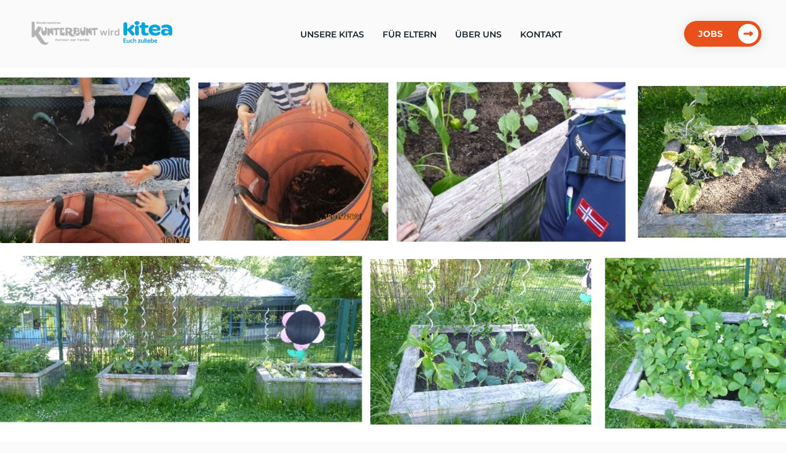

--- FILE ---
content_type: text/html; charset=UTF-8
request_url: https://kinderzentren.de/hochbeete-bepflanzen/
body_size: 26578
content:
<!doctype html><html lang="de"><head>  <script defer src="[data-uri]"></script> <meta charset="UTF-8"><meta name="viewport" content="width=device-width, initial-scale=1"><link rel="profile" href="https://gmpg.org/xfn/11"><link rel="shortcut icon" type="image/x-icon" href="favicon.ico"><link rel="stylesheet" type="text/css" href="https://kinderzentren.de/wp-content/cache/autoptimize/autoptimize_single_099b58c576ec80034a1f373f22b70f2c.php"> <script defer src="https://kinderzentren.de/wp-content/themes/werdekunterbunt/assets/js/picturefill.min.js"></script> <script defer src="https://kinderzentren.de/wp-content/cache/autoptimize/autoptimize_single_e384b1f7af127abc2cb5d9413317a888.php"></script> <script
            src="https://code.jquery.com/jquery-2.2.4.js"
            integrity="sha256-iT6Q9iMJYuQiMWNd9lDyBUStIq/8PuOW33aOqmvFpqI="
            crossorigin="anonymous"></script> <meta name='robots' content='index, follow, max-image-preview:large, max-snippet:-1, max-video-preview:-1' /><title>Hochbeete bepflanzen - Kinderzentren Kunterbunt</title><link rel="canonical" href="https://kinderzentren.de/hochbeete-bepflanzen/" /><meta property="og:locale" content="de_DE" /><meta property="og:type" content="article" /><meta property="og:title" content="Hochbeete bepflanzen - Kinderzentren Kunterbunt" /><meta property="og:description" content="Nachdem das Wetter an einigen Tagen sehr sonnig war, haben wir beschlossen unsere Hochbeete zu bepflanzen. Eifrig haben die Kinder dabei geholfen die Erde zu lüften und das Unkraut herauszuholen. Beim Einsetzen der neuen Pflanzen waren die Kinder sehr vorsichtig und mit viel Begeisterung dabei. &nbsp; Als alles fertig bepflanzt war, betrachteten alle gemeinsam die tollen Hochbeete. Damit auch alles gut wachsen kann, besprachen wir die Regeln und den Umgang. Für die Älteren Kinder war es eine gute Wiederholung. Täglich werden die Beete mit Unterstützung der Kinder gegossen. Natürlich werden die Beete regelmäßig begutachtet um herauszufinden, ob sich schon die ein oder andere Veränderung ergeben hat." /><meta property="og:url" content="https://kinderzentren.de/hochbeete-bepflanzen/" /><meta property="og:site_name" content="Kinderzentren Kunterbunt" /><meta property="article:published_time" content="2021-06-07T13:52:48+00:00" /><meta property="article:modified_time" content="2021-10-26T14:08:55+00:00" /><meta property="og:image" content="https://kinderzentren.de/wp-content/uploads/2021/06/Unbenannt-3.jpg" /><meta property="og:image:width" content="1831" /><meta property="og:image:height" content="741" /><meta property="og:image:type" content="image/jpeg" /><meta name="author" content="Stefanie Sorge" /><meta name="twitter:card" content="summary_large_image" /><meta name="twitter:label1" content="Verfasst von" /><meta name="twitter:data1" content="Stefanie Sorge" /><meta name="twitter:label2" content="Geschätzte Lesezeit" /><meta name="twitter:data2" content="1 Minute" /> <script type="application/ld+json" class="yoast-schema-graph">{"@context":"https://schema.org","@graph":[{"@type":"Article","@id":"https://kinderzentren.de/hochbeete-bepflanzen/#article","isPartOf":{"@id":"https://kinderzentren.de/hochbeete-bepflanzen/"},"author":{"name":"Stefanie Sorge","@id":"https://kinderzentren.de/#/schema/person/1c1358e38d292ea39d8de06d32ba17a3"},"headline":"Hochbeete bepflanzen","datePublished":"2021-06-07T13:52:48+00:00","dateModified":"2021-10-26T14:08:55+00:00","mainEntityOfPage":{"@id":"https://kinderzentren.de/hochbeete-bepflanzen/"},"wordCount":115,"image":{"@id":"https://kinderzentren.de/hochbeete-bepflanzen/#primaryimage"},"thumbnailUrl":"https://kinderzentren.de/wp-content/uploads/2021/06/Unbenannt-3.jpg","keywords":["Regensburg"],"articleSection":["Kinderkrippe Rappelkiste"],"inLanguage":"de"},{"@type":"WebPage","@id":"https://kinderzentren.de/hochbeete-bepflanzen/","url":"https://kinderzentren.de/hochbeete-bepflanzen/","name":"Hochbeete bepflanzen - Kinderzentren Kunterbunt","isPartOf":{"@id":"https://kinderzentren.de/#website"},"primaryImageOfPage":{"@id":"https://kinderzentren.de/hochbeete-bepflanzen/#primaryimage"},"image":{"@id":"https://kinderzentren.de/hochbeete-bepflanzen/#primaryimage"},"thumbnailUrl":"https://kinderzentren.de/wp-content/uploads/2021/06/Unbenannt-3.jpg","datePublished":"2021-06-07T13:52:48+00:00","dateModified":"2021-10-26T14:08:55+00:00","author":{"@id":"https://kinderzentren.de/#/schema/person/1c1358e38d292ea39d8de06d32ba17a3"},"breadcrumb":{"@id":"https://kinderzentren.de/hochbeete-bepflanzen/#breadcrumb"},"inLanguage":"de","potentialAction":[{"@type":"ReadAction","target":["https://kinderzentren.de/hochbeete-bepflanzen/"]}]},{"@type":"ImageObject","inLanguage":"de","@id":"https://kinderzentren.de/hochbeete-bepflanzen/#primaryimage","url":"https://kinderzentren.de/wp-content/uploads/2021/06/Unbenannt-3.jpg","contentUrl":"https://kinderzentren.de/wp-content/uploads/2021/06/Unbenannt-3.jpg","width":1831,"height":741},{"@type":"BreadcrumbList","@id":"https://kinderzentren.de/hochbeete-bepflanzen/#breadcrumb","itemListElement":[{"@type":"ListItem","position":1,"name":"Startseite","item":"https://kinderzentren.de/"},{"@type":"ListItem","position":2,"name":"Hochbeete bepflanzen"}]},{"@type":"WebSite","@id":"https://kinderzentren.de/#website","url":"https://kinderzentren.de/","name":"Kinderzentren Kunterbunt","description":"Kinderzentren Kunterbunt","potentialAction":[{"@type":"SearchAction","target":{"@type":"EntryPoint","urlTemplate":"https://kinderzentren.de/?s={search_term_string}"},"query-input":{"@type":"PropertyValueSpecification","valueRequired":true,"valueName":"search_term_string"}}],"inLanguage":"de"},{"@type":"Person","@id":"https://kinderzentren.de/#/schema/person/1c1358e38d292ea39d8de06d32ba17a3","name":"Stefanie Sorge","image":{"@type":"ImageObject","inLanguage":"de","@id":"https://kinderzentren.de/#/schema/person/image/","url":"https://secure.gravatar.com/avatar/0bc6e8344c84f7b539d74b05ff3d84bc1dd989037a36a89bbeac6d28f92ac020?s=96&d=mm&r=g","contentUrl":"https://secure.gravatar.com/avatar/0bc6e8344c84f7b539d74b05ff3d84bc1dd989037a36a89bbeac6d28f92ac020?s=96&d=mm&r=g","caption":"Stefanie Sorge"},"url":"https://kinderzentren.de/author/steffi/"}]}</script> <link rel="alternate" type="application/rss+xml" title="Kinderzentren Kunterbunt &raquo; Feed" href="https://kinderzentren.de/feed/" /><link rel="alternate" type="application/rss+xml" title="Kinderzentren Kunterbunt &raquo; Kommentar-Feed" href="https://kinderzentren.de/comments/feed/" /><link rel="alternate" title="oEmbed (JSON)" type="application/json+oembed" href="https://kinderzentren.de/wp-json/oembed/1.0/embed?url=https%3A%2F%2Fkinderzentren.de%2Fhochbeete-bepflanzen%2F" /><link rel="alternate" title="oEmbed (XML)" type="text/xml+oembed" href="https://kinderzentren.de/wp-json/oembed/1.0/embed?url=https%3A%2F%2Fkinderzentren.de%2Fhochbeete-bepflanzen%2F&#038;format=xml" /><style id='wp-img-auto-sizes-contain-inline-css' type='text/css'>img:is([sizes=auto i],[sizes^="auto," i]){contain-intrinsic-size:3000px 1500px}
/*# sourceURL=wp-img-auto-sizes-contain-inline-css */</style><link rel='stylesheet' id='sbi_styles-css' href='https://kinderzentren.de/wp-content/plugins/instagram-feed/css/sbi-styles.min.css?ver=6.10.0' type='text/css' media='all' /><style id='wp-emoji-styles-inline-css' type='text/css'>img.wp-smiley, img.emoji {
		display: inline !important;
		border: none !important;
		box-shadow: none !important;
		height: 1em !important;
		width: 1em !important;
		margin: 0 0.07em !important;
		vertical-align: -0.1em !important;
		background: none !important;
		padding: 0 !important;
	}
/*# sourceURL=wp-emoji-styles-inline-css */</style><link rel='stylesheet' id='iphorm-css' href='https://kinderzentren.de/wp-content/cache/autoptimize/autoptimize_single_a9191bce36b52b66029dab24e19261fb.php?ver=1.10.1' type='text/css' media='all' /><link rel='stylesheet' id='qtip-css' href='https://kinderzentren.de/wp-content/plugins/iphorm-form-builder/js/qtip2/jquery.qtip.min.css?ver=2.2.1' type='text/css' media='all' /><link rel='stylesheet' id='iphorm-uniform-theme-1-css' href='https://kinderzentren.de/wp-content/cache/autoptimize/autoptimize_single_917d13f6a8f29d789dffb590ec3fff96.php?ver=1.10.1' type='text/css' media='all' /><link rel='stylesheet' id='werdekunterbunt-style-css' href='https://kinderzentren.de/wp-content/cache/autoptimize/autoptimize_single_752387237e25cee144ec097e681a2816.php?ver=6.9' type='text/css' media='all' /><link rel='stylesheet' id='borlabs-cookie-css' href='https://kinderzentren.de/wp-content/cache/autoptimize/autoptimize_single_2dc1c2087a3cb6af612eeff874bc744e.php?ver=2.2.6-25' type='text/css' media='all' /> <script defer type="text/javascript" src="https://kinderzentren.de/wp-includes/js/jquery/jquery.min.js?ver=3.7.1" id="jquery-core-js"></script> <script defer type="text/javascript" src="https://kinderzentren.de/wp-includes/js/jquery/jquery-migrate.min.js?ver=3.4.1" id="jquery-migrate-js"></script> <script defer type="text/javascript" src="https://kinderzentren.de/wp-content/cache/autoptimize/autoptimize_single_0e16d61e8cd61b74b6e43974f8a7fa0d.php?ver=1.10.1" id="iphorm-js"></script> <link rel="https://api.w.org/" href="https://kinderzentren.de/wp-json/" /><link rel="alternate" title="JSON" type="application/json" href="https://kinderzentren.de/wp-json/wp/v2/posts/23640" /><link rel="EditURI" type="application/rsd+xml" title="RSD" href="https://kinderzentren.de/xmlrpc.php?rsd" /><meta name="generator" content="WordPress 6.9" /><link rel='shortlink' href='https://kinderzentren.de/?p=23640' /><meta name="generator" content="Elementor 3.34.1; features: additional_custom_breakpoints; settings: css_print_method-external, google_font-enabled, font_display-auto"><style type="text/css">.recentcomments a{display:inline !important;padding:0 !important;margin:0 !important;}</style><link rel="icon" href="https://kinderzentren.de/wp-content/uploads/2019/04/Favicon-Large.png" type="image/png"/><style>.e-con.e-parent:nth-of-type(n+4):not(.e-lazyloaded):not(.e-no-lazyload),
				.e-con.e-parent:nth-of-type(n+4):not(.e-lazyloaded):not(.e-no-lazyload) * {
					background-image: none !important;
				}
				@media screen and (max-height: 1024px) {
					.e-con.e-parent:nth-of-type(n+3):not(.e-lazyloaded):not(.e-no-lazyload),
					.e-con.e-parent:nth-of-type(n+3):not(.e-lazyloaded):not(.e-no-lazyload) * {
						background-image: none !important;
					}
				}
				@media screen and (max-height: 640px) {
					.e-con.e-parent:nth-of-type(n+2):not(.e-lazyloaded):not(.e-no-lazyload),
					.e-con.e-parent:nth-of-type(n+2):not(.e-lazyloaded):not(.e-no-lazyload) * {
						background-image: none !important;
					}
				}</style></head><body id="page_top" class="wp-singular post-template-default single single-post postid-23640 single-format-standard wp-theme-werdekunterbunt elementor-default elementor-kit-26281"><div class="page_scroll_top"> <img src="/wp-content/themes/werdekunterbunt/assets/images/arrow-right-orange.svg"></div> <noscript><iframe src="https://www.googletagmanager.com/ns.html?id=GTM-KGKQ763"
height="0" width="0" style="display:none;visibility:hidden"></iframe></noscript><div class="wrapper"><div id="bg_dark" class="bg_dark"></div><nav><div class="messe_banner"></div> <a href="/startseite/"><img class="logo"
 src="https://kinderzentren.de/wp-content/uploads/2026/01/26-01_kiku-kitea-Logos-Kopie.png"
 alt="Kunterbunt"></a> <img class="hamburger" src="https://kinderzentren.de/wp-content/themes/werdekunterbunt/assets/images/hamburger.svg"><ul class="order_2 show_menu"><li class="bg_hover"><a>Unsere Kitas</a><ul class="dropdown_menu"><div class="dropdown_container"><div class="dropdown_container_inner w_460"><li id="mHover1"><a href="/unsere_einrichtungen/">Einrichtung finden</a></li><li id="mHover2"><a href="/news/">Neuigkeiten aus unseren Einrichtungen</a></li></div><div class="dropdown_container_inner w_410"><div class="dropdown_container_inner_text"><h2 id="mHover_title">Einrichtung finden</h2><p id="mHover_text">Finde hier ganz einfach die Kitas in deiner Nähe inkl. Informationen
 zur Einrichtung Gruppen, Öffnungszeiten und Kontaktmöglichkeiten.</p></div></div></div></ul></li><li class="bg_hover"><a>Für Eltern</a><ul class="dropdown_menu dropdown_menu_2"><div class="dropdown_container"><div class="dropdown_container_inner w_343"><li id="mHover4"><a href="/paedagogik/">Pädagogik</a></li><li id="mHover5"><a href="/vereinbarkeit-von-familie-und-beruf/">Vereinbarkeit von Familie und Beruf</a></li><li id="mHover6"><a href="/partner-der-familie/">Partner der Familie</a></li></div><div class="dropdown_container_inner w_357"><div class="dropdown_container_inner_text"><h2 id="mHover_title2">Pädagogik</h2><p id="mHover_text2">Die KiKu Basics sind die Grundsätze unserer pädagogischen Arbeit im
 Zusammenspiel mit den Kindern, den Eltern und dem Kita-Team.</p></div></div></div></ul></li><li class="bg_hover"><a>Über Uns</a><ul class="dropdown_menu dropdown_menu_3"><div class="dropdown_container"><div class="dropdown_container_inner w_343"><li id="mHover8"><a href="/die-kiku-familie/">Die KiKu-Familie</a></li><li id="mHover9"><a href="/verwaltungs-team/">Verwaltungs-Team</a></li><li id="mHover10"><a href="/kooperationen-mitgliedschaften/">Kooperationen/Mitgliedschaften</a></li></div><div class="dropdown_container_inner w_357"><div class="dropdown_container_inner_text"><h2 id="mHover_title3">Die KiKu-Familie</h2><p id="mHover_text3">KiKu steht für einen hohen Qualitätsanspruch und einen langjährigen
 Erfahrungsschatz, dabei kommt aber das Miteinander nie zu kurz.</p></div></div></div></ul></li><li class="bg_hover"><a href="/kontakt/">Kontakt</a></li></ul> <a target="_blank" class="nav_btn order_1 show_menu" href="https://jobs.villaluna.de/stellenangebote.html">Jobs <img
 srcset="https://kinderzentren.de/wp-content/themes/werdekunterbunt/assets/images/arrow-right-whiteOrange.svg"> </a></nav><div class="content"><div class="eHeader pos_rel" style="background-image: url('https://kinderzentren.de/wp-content/uploads/2021/06/Unbenannt-3.jpg')"><div class="elementor-shape elementor-shape-bottom-custom" data-negative="false"> <svg xmlns="http://www.w3.org/2000/svg" viewBox="0 0 1000 100" preserveAspectRatio="none"> <path class="elementor-shape-fill" d="M421.9,6.5c22.6-2.5,51.5,0.4,75.5,5.3c23.6,4.9,70.9,23.5,100.5,35.7c75.8,32.2,133.7,44.5,192.6,49.7
 c23.6,2.1,48.7,3.5,103.4-2.5c54.7-6,106.2-25.6,106.2-25.6V0H0v30.3c0,0,72,32.6,158.4,30.5c39.2-0.7,92.8-6.7,134-22.4
 c21.2-8.1,52.2-18.2,79.7-24.2C399.3,7.9,411.6,7.5,421.9,6.5z"></path> </svg></div></div><div class="e_content pos_rel"><div class="container"><div class="eHeader_blur_bg"><h1>Hochbeete bepflanzen</h1></div></div><div class="locations"><div class="container align_items_top"><div class="location-text w_100"><p>Nachdem das Wetter an einigen Tagen sehr sonnig war, haben wir beschlossen unsere Hochbeete zu bepflanzen. Eifrig haben die Kinder dabei geholfen die Erde zu lüften und das Unkraut herauszuholen. Beim Einsetzen der neuen Pflanzen waren die Kinder sehr vorsichtig und mit viel Begeisterung dabei.</p><p>&nbsp;</p><p>Als alles fertig bepflanzt war, betrachteten alle gemeinsam die tollen Hochbeete. Damit auch alles gut wachsen kann, besprachen wir die Regeln und den Umgang. Für die Älteren Kinder war es eine gute Wiederholung. Täglich werden die Beete mit Unterstützung der Kinder gegossen. Natürlich werden die Beete regelmäßig begutachtet um herauszufinden, ob sich schon die ein oder andere Veränderung ergeben hat.</p><div class="blog_buttons"></div></div></div></div><div class="elementor-shape elementor-shape-bottom-custom" data-negative="false"> <svg xmlns="http://www.w3.org/2000/svg" viewBox="0 0 1000 100" preserveAspectRatio="none"> <path class="elementor-shape-fill" d="M421.9,6.5c22.6-2.5,51.5,0.4,75.5,5.3c23.6,4.9,70.9,23.5,100.5,35.7c75.8,32.2,133.7,44.5,192.6,49.7
 c23.6,2.1,48.7,3.5,103.4-2.5c54.7-6,106.2-25.6,106.2-25.6V0H0v30.3c0,0,72,32.6,158.4,30.5c39.2-0.7,92.8-6.7,134-22.4
 c21.2-8.1,52.2-18.2,79.7-24.2C399.3,7.9,411.6,7.5,421.9,6.5z"></path> </svg></div></div><section class="padding_news_imp"><div class="container"><h2 class="text_center">Impressionen</h2><div class="impressionen_container impressionen_container_top impressionen_container_1"><div onclick="openModal();currentSlide(1)" class="impressionen_1" style="background-image: url('https://kinderzentren.de/wp-content/uploads/2021/06/Unbenannt-3.jpg')"></div></div><div class="impressionen_container impressionen_container_bottom"></div></div><div id="myModal" class="modal"> <span class="close cursor" onclick="closeModal()">&times;</span><div class="modal-content"><div class="mySlides"><div class="numbertext">1 / 1</div> <img src="https://kinderzentren.de/wp-content/uploads/2021/06/Unbenannt-3.jpg"></div></div> <a class="prev" onclick="plusSlides(-1)">&#10094;</a> <a class="next" onclick="plusSlides(1)">&#10095;</a></div></section><section class="news_blog"><h2 class="text_center w_100">Weitere Beiträge</h2><div class="container flex justify_content_center align_items_strech"> <a href="https://kinderzentren.de/in-den-letzten-wochen-war-bei-uns-im-kiku-kinderland-ein-echter-wichtel-zu-besuch/"><div class="blog_post"><h2> In den letzten Wochen...</h2><div class="blog_img"> <img width="1247" height="1757" src="https://kinderzentren.de/wp-content/uploads/2025/12/Image-2025-12-16T114943.250.jpg" class="attachment-post-thumbnail size-post-thumbnail wp-post-image" alt="" decoding="async" srcset="https://kinderzentren.de/wp-content/uploads/2025/12/Image-2025-12-16T114943.250.jpg 1247w, https://kinderzentren.de/wp-content/uploads/2025/12/Image-2025-12-16T114943.250-213x300.jpg 213w, https://kinderzentren.de/wp-content/uploads/2025/12/Image-2025-12-16T114943.250-727x1024.jpg 727w, https://kinderzentren.de/wp-content/uploads/2025/12/Image-2025-12-16T114943.250-768x1082.jpg 768w, https://kinderzentren.de/wp-content/uploads/2025/12/Image-2025-12-16T114943.250-1090x1536.jpg 1090w" sizes="(max-width: 1247px) 100vw, 1247px" /></div><div class="blog_excerpt"><p>Wir durften ganz lange nicht in unseren Funktionsraum, weil der Wichtel dort ganz fleißig an seiner Baustelle gearbeitet hat. 🛠️🔨 Jeden Tag haben wir etwas Neues von ihm gehört – mal gab es einen Brief, mal eine Aufgabe. Wir haben uns immer gefragt, was er wohl baut! 🤔🎁 Und heute war es endlich soweit! Der Wichtel hat seine Baustelle fertig und wir durften wieder in den Raum. Und was für eine Überraschung! 😍 Der Wichtel hat das Zimmer in eine richtige Baustelle verwandelt – mit ganz vielen neuen Bausteinen, riesigen Baggern und sogar Betonmischern! 🚧🏗️ Wir konnten es gar nicht glauben, wie toll alles aussah! Ein ganz großes DANKESCHÖN an unseren Wichtel, der uns so eine coole Baustelle gemacht hat! 🎅🏼💖 Wir freuen uns riesig! 😄</p></div><div class="blog_date_container"><p id="blog_date" class="blog_date">19. Dezember 2025</p> <span class="blog_date blog_name_city">Kita KiKu Kinderland<br> Röttenbach</span></div></div> </a> <a href="https://kinderzentren.de/das-kinderland-kirchheim-sagt-danke/"><div class="blog_post"><h2> Das Kinderland Kirchheim sagt...</h2><div class="blog_img"> <img width="1920" height="2560" src="https://kinderzentren.de/wp-content/uploads/2025/12/20251217_103209-scaled.jpg" class="attachment-post-thumbnail size-post-thumbnail wp-post-image" alt="" decoding="async" srcset="https://kinderzentren.de/wp-content/uploads/2025/12/20251217_103209-scaled.jpg 1920w, https://kinderzentren.de/wp-content/uploads/2025/12/20251217_103209-225x300.jpg 225w, https://kinderzentren.de/wp-content/uploads/2025/12/20251217_103209-768x1024.jpg 768w, https://kinderzentren.de/wp-content/uploads/2025/12/20251217_103209-1152x1536.jpg 1152w, https://kinderzentren.de/wp-content/uploads/2025/12/20251217_103209-1536x2048.jpg 1536w" sizes="(max-width: 1920px) 100vw, 1920px" /></div><div class="blog_excerpt"><p>Wir sagen Danke: Dank an unseren Sponsor Lions Club Heidelberg Wir bedanken uns herzlich bei unserem Sponsor Lions Club Heidelberg, der uns auch in diesem Jahr großzügig unterstützt. Die regelmäßigen Spenden ermöglichen es uns, unsere Forscherstation weiter auszubauen, spannende Experimente anzubieten und jungen Entdeckerinnen und Entdeckern jeden Tag neue Wege in die Welt der Wissenschaft zu eröffnen. Wir schätzen das Vertrauen und die verlässliche Zusammenarbeit sehr. Ein herzliches Dankeschön geht an alle Mitglieder des Lions Club für ihr Engagement und ihre großzügige Hilfe – gemeinsam fördern wir die Bildung junger Menschen und inspirieren die nächste Generation von Forscherinnen und Forschern.</p></div><div class="blog_date_container"><p id="blog_date" class="blog_date">19. Dezember 2025</p> <span class="blog_date blog_name_city">Allgemein<br> Heidelberg</span></div></div> </a> <a href="https://kinderzentren.de/wenn-der-nikolaus-zweimal-kommt-strahlende-momente-im-familienzentrum-am-wasserwerk/"><div class="blog_post"><h2> Wenn der Nikolaus zweimal...</h2><div class="blog_img"> <img width="1920" height="1668" src="https://kinderzentren.de/wp-content/uploads/2025/12/IMG_8876-scaled-e1766072515563.jpg" class="attachment-post-thumbnail size-post-thumbnail wp-post-image" alt="" decoding="async" srcset="https://kinderzentren.de/wp-content/uploads/2025/12/IMG_8876-scaled-e1766072515563.jpg 1920w, https://kinderzentren.de/wp-content/uploads/2025/12/IMG_8876-scaled-e1766072515563-300x261.jpg 300w, https://kinderzentren.de/wp-content/uploads/2025/12/IMG_8876-scaled-e1766072515563-1024x890.jpg 1024w, https://kinderzentren.de/wp-content/uploads/2025/12/IMG_8876-scaled-e1766072515563-768x667.jpg 768w, https://kinderzentren.de/wp-content/uploads/2025/12/IMG_8876-scaled-e1766072515563-1536x1334.jpg 1536w" sizes="(max-width: 1920px) 100vw, 1920px" /></div><div class="blog_excerpt"><p>Am 08.12.2025 spazierte plötzlich der Nikolaus durch die Räume des Familienzentrums. Er brachte viele Kinderaugen zum strahlen und überreichte jedem Kind eine kleine Überraschung. Dabei hat sich der Nikolaus nicht nur morgens Zeit für die Kinder genommen, nein, er kam auch nachmittags nochmal vorbei um wirklich jedes Kind sehen zu können. In diesem Sinne wünscht das Familienzentrum „Am Wasserwerk“ eine schöne Vorweihnachtszeit.</p></div><div class="blog_date_container"><p id="blog_date" class="blog_date">18. Dezember 2025</p> <span class="blog_date blog_name_city">Kita KiKu Am Wasserwerk<br> </span></div></div> </a> <a href="https://kinderzentren.de/kleine-wichtel-grosse-momente-magische-adventszeit-in-der-rappelkiste/"><div class="blog_post"><h2> Kleine Wichtel, große Momente:...</h2><div class="blog_img"> <img width="1920" height="2560" src="https://kinderzentren.de/wp-content/uploads/2025/12/IMG_2565-scaled.jpg" class="attachment-post-thumbnail size-post-thumbnail wp-post-image" alt="" decoding="async" srcset="https://kinderzentren.de/wp-content/uploads/2025/12/IMG_2565-scaled.jpg 1920w, https://kinderzentren.de/wp-content/uploads/2025/12/IMG_2565-225x300.jpg 225w, https://kinderzentren.de/wp-content/uploads/2025/12/IMG_2565-768x1024.jpg 768w, https://kinderzentren.de/wp-content/uploads/2025/12/IMG_2565-1152x1536.jpg 1152w, https://kinderzentren.de/wp-content/uploads/2025/12/IMG_2565-1536x2048.jpg 1536w" sizes="(max-width: 1920px) 100vw, 1920px" /></div><div class="blog_excerpt"><p>Anfang Dezember zog bei uns in der Rappelkiste eine ganz besondere Stimmung ein: Die Wichtelzeit begann. In unseren beiden Gruppen, im Lummerland und in der Schatzinsel, nistete sich jeweils ein kleiner Wichtel ein. Die beiden Wichtel suchten sich einen schönen Platz, der durch eine kleine Wichteltür gekennzeichnet war, und machten es sich richtig gemütlich bei uns. Von Beginn an begleiteten uns die Wichtel täglich mit liebevoll gestalteten Briefen. Jeden Morgen wartete eine neue Überraschung auf die Kinder: Die Wichtel brachten uns Weihnachtslieder, Fingerspiele, Ausmalbilder und luden uns zu verschiedenen Aktivitäten ein. Außerdem erzählten sie von ihren Erlebnissen, wie zum Beispiel von ihrem Lieblingsspaziergang, den wir gemeinsam ausprobierten. Ein ganz besonderes Highlight der Wichtelzeit war der Wichtelbrunch. Schon im Eingangsbereich wartete eine Nachricht der beiden Wichtel und forderte die Kinder dazu auf, ihre Schuhe auszuziehen. Von dort aus führte ein liebevoll gestalteter Barfußpfad bis zur Garderobe. Mit stimmungsvoller Weihnachtsmusik wurden alle Kinder herzlich begrüßt. Gemeinsam frühstückten wir in ruhiger und gemütlicher Atmosphäre. Anschließend wartete ein Geschenketisch, an dem die Überraschungen im Morgenkreis gemeinsam ausgepackt wurden. Es war ein Moment voller Staunen und Freude. Am letzten Tag der Wichtelzeit verabschiedeten sich die Wichtel mit einem Abschiedsbrief. Sie bedankten sich für die schöne gemeinsame Zeit und versprachen den Kindern, im nächsten Jahr wiederzukommen. Die Wichtelzeit war für alle eine besondere, magische Zeit voller Kreativität, Gemeinschaft und weihnachtlicher Vorfreude, an die wir uns noch lange erinnern werden. &nbsp;</p></div><div class="blog_date_container"><p id="blog_date" class="blog_date">18. Dezember 2025</p> <span class="blog_date blog_name_city">Kinderkrippe Rappelkiste<br> </span></div></div> </a> <a href="https://kinderzentren.de/elf-in-der-eichenallee-neuss/"><div class="blog_post"><h2> Elf in der Eichenallee...</h2><div class="blog_img"> <img width="1920" height="2560" src="https://kinderzentren.de/wp-content/uploads/2025/12/IMG_3592-scaled.jpeg" class="attachment-post-thumbnail size-post-thumbnail wp-post-image" alt="" decoding="async" srcset="https://kinderzentren.de/wp-content/uploads/2025/12/IMG_3592-scaled.jpeg 1920w, https://kinderzentren.de/wp-content/uploads/2025/12/IMG_3592-225x300.jpeg 225w, https://kinderzentren.de/wp-content/uploads/2025/12/IMG_3592-768x1024.jpeg 768w, https://kinderzentren.de/wp-content/uploads/2025/12/IMG_3592-1152x1536.jpeg 1152w, https://kinderzentren.de/wp-content/uploads/2025/12/IMG_3592-1536x2048.jpeg 1536w" sizes="(max-width: 1920px) 100vw, 1920px" /></div><div class="blog_excerpt"><p>Anfang dieser Woche ist in der Eichenallee ein Elf eingezogen. Er heckt jeden Tag neue Streiche aus und wendet sich auch mit Briefen an die Kinder, wobei er versucht, sie zu überzeugen, ihm bei seinen Streichen zu helfen. Nachdem er Fotos der Kinder mit Kunst verschönert hat, hat er heute unseren Tannenbaum mit Toilettenpapier umwickelt und sich ganz frech obendrauf gesetzt. Die Kinder hoffen, ihn zu erwischen und sind dabei auch ganz flink. Mal schauen, ob es ihnen gelingt.</p></div><div class="blog_date_container"><p id="blog_date" class="blog_date">9. Dezember 2025</p> <span class="blog_date blog_name_city">Kita KiKu Eichenallee<br> Neuss</span></div></div> </a> <a href="https://kinderzentren.de/weihnachtlicher-besuch-im-heidelberger-zoo-mit-2-kitas/"><div class="blog_post"><h2> Weihnachtlicher Besuch im Heidelberger...</h2><div class="blog_img"> <img width="1518" height="2023" src="https://kinderzentren.de/wp-content/uploads/2025/12/Image-8.jpg" class="attachment-post-thumbnail size-post-thumbnail wp-post-image" alt="" decoding="async" srcset="https://kinderzentren.de/wp-content/uploads/2025/12/Image-8.jpg 1518w, https://kinderzentren.de/wp-content/uploads/2025/12/Image-8-225x300.jpg 225w, https://kinderzentren.de/wp-content/uploads/2025/12/Image-8-768x1023.jpg 768w, https://kinderzentren.de/wp-content/uploads/2025/12/Image-8-1153x1536.jpg 1153w" sizes="(max-width: 1518px) 100vw, 1518px" /></div><div class="blog_excerpt"><p>Im Dezember 2025 hatten das Kinderland Kirchheim und die Kita Obstblüten die besondere Ehre, die Tannenbäume im Heidelberger Zoo zu dekorieren. Die Kinder gestalteten mit viel Freude und Kreativität eigenen Weihnachtsschmuck und durften ihn stolz am Baum befestigen. Zum Abschluss des Ausflugs durften die kleinen Gäste auch die tierischen Bewohner des Zoos kennenlernen und spannende Einblicke in deren Welten gewinnen. Ein unvergessliches Erlebnis, das Kreativität, Gemeinschaft und Naturverbundenheit miteinander verknüpft.</p></div><div class="blog_date_container"><p id="blog_date" class="blog_date">9. Dezember 2025</p> <span class="blog_date blog_name_city">Kita KiKu Kinderland<br> Heidelberg</span></div></div> </a> <a href="https://kinderzentren.de/weihnachtswichtel-kurt-zieht-ins-kiku-kleeblatt/"><div class="blog_post"><h2> Weihnachtswichtel Kurt zieht ins...</h2><div class="blog_img"> <img width="1920" height="2560" src="https://kinderzentren.de/wp-content/uploads/2025/12/IMG_2909-scaled.jpg" class="attachment-post-thumbnail size-post-thumbnail wp-post-image" alt="" decoding="async" srcset="https://kinderzentren.de/wp-content/uploads/2025/12/IMG_2909-scaled.jpg 1920w, https://kinderzentren.de/wp-content/uploads/2025/12/IMG_2909-225x300.jpg 225w, https://kinderzentren.de/wp-content/uploads/2025/12/IMG_2909-768x1024.jpg 768w, https://kinderzentren.de/wp-content/uploads/2025/12/IMG_2909-1152x1536.jpg 1152w, https://kinderzentren.de/wp-content/uploads/2025/12/IMG_2909-1536x2048.jpg 1536w" sizes="(max-width: 1920px) 100vw, 1920px" /></div><div class="blog_excerpt"><p>Pünktlich zum 1. Dezember ist im KiKu Kleeblatt in Neuss der Weihnachtswichtel Kurt eingezogen. Kurt wird uns den gesamten Dezember 2025 durch die Weihnachtszeit begleiten. Mit verrückten Ideen, kleinen Leckereien und spannenden Aufgaben wird er uns jeden Tag überraschen. Bereits in den ersten Tagen hat er uns zum Lachen gebracht. Ob mit seinem ausgefallenen Steckbrief oder einer erlebnisreichen Bewegungsgeschichte, wir haben bis jetzt schon sehr viel Spaß und Freude mit Kurt gehabt. Wir sind auf die nächsten Wochen sehr gespannt. Gerade erst ist Kurt eingezogen, schon geht es am Wochenende weiter und der Nikolaus kommt das KiKu Kleeblatt besuchen. Damit der Nikolaus nicht unsere dreckigen Schuhe füllen muss, haben wir heute unsere Stiefel ordentlich geputzt und vorbereitet. Wir hoffen sehr, dass der Nikolaus uns eine kleine Freude hinterlässt, vor allem wenn wir uns so viel Mühe gegeben haben, beim Saubermachen. Wir sind sehr gespannt, was wir in der Kita nach dem Nikolauswochenende finden werden.</p></div><div class="blog_date_container"><p id="blog_date" class="blog_date">9. Dezember 2025</p> <span class="blog_date blog_name_city">Kita KiKu Kleeblatt<br> Neuss</span></div></div> </a> <a href="https://kinderzentren.de/meins-nein-meins-vorlesetag-am-21-november-2025/"><div class="blog_post"><h2> „Meins! Nein, meins!“ &#8211;...</h2><div class="blog_img"> <img width="884" height="690" src="https://kinderzentren.de/wp-content/uploads/2025/12/Vorlesetag1.jpeg" class="attachment-post-thumbnail size-post-thumbnail wp-post-image" alt="" decoding="async" srcset="https://kinderzentren.de/wp-content/uploads/2025/12/Vorlesetag1.jpeg 884w, https://kinderzentren.de/wp-content/uploads/2025/12/Vorlesetag1-300x234.jpeg 300w, https://kinderzentren.de/wp-content/uploads/2025/12/Vorlesetag1-768x599.jpeg 768w" sizes="(max-width: 884px) 100vw, 884px" /></div><div class="blog_excerpt"><p>Anlässlich des bundesweiten Vorlesetags haben wir am 21. November in unserer Kita „KiKu Waldwichtel“ in Wernau eine besondere Vorleseaktion organisiert, an der beide Kindergartengruppen teilgenommen haben. Wir haben uns sehr gefreut, dass Frau Michaela Frey, die Schulleiterin der Schlossgartenschule Wernau, unsere Einladung angenommen hat. Sie hat den Kindern mit großer Begeisterung das Bilderbuch „Meins! Nein, meins!“ von Tim Warnes und Norbert Landa (Loewe Verlag) vorgelesen. In der Geschichte geht es um die zwei besten Freunde Bär und Hase, die sich plötzlich um ein funkelndes Objekt streiten. Aus einem kleinen „Meins!“ wird ein großer Konflikt, der ihre Freundschaft auf die Probe stellt. Am Ende merken die beiden jedoch, wie schön es ist, sich zu versöhnen und wie wichtig wahre Freundschaft ist. Frau Frey hat viel mit den Kindern gesprochen, Fragen gestellt und die Vorlesestunde sehr lebendig gestaltet. Die Kinder haben aktiv teilgenommen, ihre Gedanken geteilt und zum Beispiel stolz erzählt, wie viele Freunde sie haben. Es war eine fröhliche und sehr offene Gesprächsatmosphäre. Zum Abschluss hat jedes Kind ein kleines Stück funkelndes Papier bekommen, eine kleine Erinnerung an den Vorlesetag, aus der vielleicht noch eine schöne Zeichnung entsteht oder das ihnen einfach ein Lächeln schenkt, wenn sie es wieder in die Hand nehmen. Wir danken Frau Michaela Frey herzlich für diese wunderbare und bereichernde Vorlesestunde!</p></div><div class="blog_date_container"><p id="blog_date" class="blog_date">4. Dezember 2025</p> <span class="blog_date blog_name_city">Kita KiKu Waldwichtel<br> Wernau</span></div></div> </a></div></section><section class="instagram bg_insta"><div class="elementor-shape elementor-shape-top-custom" data-negative="false"> <svg xmlns="http://www.w3.org/2000/svg" viewBox="0 0 1000 100" preserveAspectRatio="none"> <path class="elementor-shape-fill" d="M421.9,6.5c22.6-2.5,51.5,0.4,75.5,5.3c23.6,4.9,70.9,23.5,100.5,35.7c75.8,32.2,133.7,44.5,192.6,49.7
 c23.6,2.1,48.7,3.5,103.4-2.5c54.7-6,106.2-25.6,106.2-25.6V0H0v30.3c0,0,72,32.6,158.4,30.5c39.2-0.7,92.8-6.7,134-22.4
 c21.2-8.1,52.2-18.2,79.7-24.2C399.3,7.9,411.6,7.5,421.9,6.5z"></path> </svg></div><div class="container d-flex justify-space flex align_items_top"><div class="insta_feed"><h2>KiKu auf Instagram</h2><div id="sb_instagram"  class="sbi sbi_mob_col_1 sbi_tab_col_2 sbi_col_3 sbi_width_resp" style="padding-bottom: 10px;"	 data-feedid="*1"  data-res="auto" data-cols="3" data-colsmobile="1" data-colstablet="2" data-num="6" data-nummobile="6" data-item-padding="5"	 data-shortcode-atts="{&quot;feed&quot;:&quot;1&quot;,&quot;cachetime&quot;:30}"  data-postid="23640" data-locatornonce="dc9825e86a" data-imageaspectratio="1:1" data-sbi-flags="favorLocal,gdpr"><div class="sb_instagram_header  sbi_medium"   > <a class="sbi_header_link" target="_blank"
 rel="nofollow noopener" href="https://www.instagram.com/kinderzentren_kunterbunt/" title="@kinderzentren_kunterbunt"><div class="sbi_header_text"><div class="sbi_header_img"  data-avatar-url="https://scontent-fra5-1.cdninstagram.com/v/t51.2885-19/324443872_948491036116684_4400249496097900765_n.jpg?_nc_cat=102&amp;ccb=7-5&amp;_nc_sid=bf7eb4&amp;efg=eyJ2ZW5jb2RlX3RhZyI6InByb2ZpbGVfcGljLnd3dy4xNTAuQzMifQ%3D%3D&amp;_nc_ohc=KZTV2yIQ0tgQ7kNvwGDVA2Q&amp;_nc_oc=Admt-JkL9SpxX1aHn3RAvdFqj4oy9JtBq68hdDqI-eaq0MtrwL14ismbRcBxe9TnP0A&amp;_nc_zt=24&amp;_nc_ht=scontent-fra5-1.cdninstagram.com&amp;edm=AP4hL3IEAAAA&amp;oh=00_AfY6yyB7c_CsiGagmzsjFJOMmJyXA5NK20lfZOPdCdvDCQ&amp;oe=68D00F9B"><div class="sbi_header_img_hover"  ><svg class="sbi_new_logo fa-instagram fa-w-14" aria-hidden="true" data-fa-processed="" aria-label="Instagram" data-prefix="fab" data-icon="instagram" role="img" viewBox="0 0 448 512"> <path fill="currentColor" d="M224.1 141c-63.6 0-114.9 51.3-114.9 114.9s51.3 114.9 114.9 114.9S339 319.5 339 255.9 287.7 141 224.1 141zm0 189.6c-41.1 0-74.7-33.5-74.7-74.7s33.5-74.7 74.7-74.7 74.7 33.5 74.7 74.7-33.6 74.7-74.7 74.7zm146.4-194.3c0 14.9-12 26.8-26.8 26.8-14.9 0-26.8-12-26.8-26.8s12-26.8 26.8-26.8 26.8 12 26.8 26.8zm76.1 27.2c-1.7-35.9-9.9-67.7-36.2-93.9-26.2-26.2-58-34.4-93.9-36.2-37-2.1-147.9-2.1-184.9 0-35.8 1.7-67.6 9.9-93.9 36.1s-34.4 58-36.2 93.9c-2.1 37-2.1 147.9 0 184.9 1.7 35.9 9.9 67.7 36.2 93.9s58 34.4 93.9 36.2c37 2.1 147.9 2.1 184.9 0 35.9-1.7 67.7-9.9 93.9-36.2 26.2-26.2 34.4-58 36.2-93.9 2.1-37 2.1-147.8 0-184.8zM398.8 388c-7.8 19.6-22.9 34.7-42.6 42.6-29.5 11.7-99.5 9-132.1 9s-102.7 2.6-132.1-9c-19.6-7.8-34.7-22.9-42.6-42.6-11.7-29.5-9-99.5-9-132.1s-2.6-102.7 9-132.1c7.8-19.6 22.9-34.7 42.6-42.6 29.5-11.7 99.5-9 132.1-9s102.7-2.6 132.1 9c19.6 7.8 34.7 22.9 42.6 42.6 11.7 29.5 9 99.5 9 132.1s2.7 102.7-9 132.1z"></path> </svg></div> <img  src="https://kinderzentren.de/wp-content/uploads/2023/06/kunterbund.jpg" alt="" width="50" height="50"></div><div class="sbi_feedtheme_header_text"><h3>kinderzentren_kunterbunt</h3><p class="sbi_bio">Sei dabei, wenn Kinder sich ihre Zukunft ausmalen. <br> Jetzt bewerben auf www.werdekunterbunt.de<br> #werdekunterbunt</p></div></div> </a></div><div id="sbi_images"  style="gap: 10px;"><div class="sbi_item sbi_type_image sbi_new sbi_transition"
 id="sbi_17857256454513230" data-date="1757955613"><div class="sbi_photo_wrap"> <a class="sbi_photo" href="https://www.instagram.com/p/DOoWeXRjcbe/" target="_blank" rel="noopener nofollow"
 data-full-res="https://scontent-fra3-2.cdninstagram.com/v/t39.30808-6/547188591_1651813202876377_2367768403616783212_n.jpg?stp=dst-jpg_e35_tt6&#038;_nc_cat=111&#038;ccb=1-7&#038;_nc_sid=18de74&#038;_nc_ohc=_qhHunIDLp8Q7kNvwEo2RLH&#038;_nc_oc=Adn526eMaW3JuJn1CAUX2zrojJZVz-GyHEB0d6_NbKgXsYFPoZiynl61DUFtcUpNkRE&#038;_nc_zt=23&#038;_nc_ht=scontent-fra3-2.cdninstagram.com&#038;edm=ANo9K5cEAAAA&#038;_nc_gid=TDanWIC1iG-qcmIKIc210w&#038;oh=00_AfbxD9O4W_7A6ps4AuM3vmWMuHbiNsrfDrvBxxbq2QM2sA&#038;oe=68D03B6D"
 data-img-src-set="{&quot;d&quot;:&quot;https:\/\/scontent-fra3-2.cdninstagram.com\/v\/t39.30808-6\/547188591_1651813202876377_2367768403616783212_n.jpg?stp=dst-jpg_e35_tt6&amp;_nc_cat=111&amp;ccb=1-7&amp;_nc_sid=18de74&amp;_nc_ohc=_qhHunIDLp8Q7kNvwEo2RLH&amp;_nc_oc=Adn526eMaW3JuJn1CAUX2zrojJZVz-GyHEB0d6_NbKgXsYFPoZiynl61DUFtcUpNkRE&amp;_nc_zt=23&amp;_nc_ht=scontent-fra3-2.cdninstagram.com&amp;edm=ANo9K5cEAAAA&amp;_nc_gid=TDanWIC1iG-qcmIKIc210w&amp;oh=00_AfbxD9O4W_7A6ps4AuM3vmWMuHbiNsrfDrvBxxbq2QM2sA&amp;oe=68D03B6D&quot;,&quot;150&quot;:&quot;https:\/\/scontent-fra3-2.cdninstagram.com\/v\/t39.30808-6\/547188591_1651813202876377_2367768403616783212_n.jpg?stp=dst-jpg_e35_tt6&amp;_nc_cat=111&amp;ccb=1-7&amp;_nc_sid=18de74&amp;_nc_ohc=_qhHunIDLp8Q7kNvwEo2RLH&amp;_nc_oc=Adn526eMaW3JuJn1CAUX2zrojJZVz-GyHEB0d6_NbKgXsYFPoZiynl61DUFtcUpNkRE&amp;_nc_zt=23&amp;_nc_ht=scontent-fra3-2.cdninstagram.com&amp;edm=ANo9K5cEAAAA&amp;_nc_gid=TDanWIC1iG-qcmIKIc210w&amp;oh=00_AfbxD9O4W_7A6ps4AuM3vmWMuHbiNsrfDrvBxxbq2QM2sA&amp;oe=68D03B6D&quot;,&quot;320&quot;:&quot;https:\/\/scontent-fra3-2.cdninstagram.com\/v\/t39.30808-6\/547188591_1651813202876377_2367768403616783212_n.jpg?stp=dst-jpg_e35_tt6&amp;_nc_cat=111&amp;ccb=1-7&amp;_nc_sid=18de74&amp;_nc_ohc=_qhHunIDLp8Q7kNvwEo2RLH&amp;_nc_oc=Adn526eMaW3JuJn1CAUX2zrojJZVz-GyHEB0d6_NbKgXsYFPoZiynl61DUFtcUpNkRE&amp;_nc_zt=23&amp;_nc_ht=scontent-fra3-2.cdninstagram.com&amp;edm=ANo9K5cEAAAA&amp;_nc_gid=TDanWIC1iG-qcmIKIc210w&amp;oh=00_AfbxD9O4W_7A6ps4AuM3vmWMuHbiNsrfDrvBxxbq2QM2sA&amp;oe=68D03B6D&quot;,&quot;640&quot;:&quot;https:\/\/scontent-fra3-2.cdninstagram.com\/v\/t39.30808-6\/547188591_1651813202876377_2367768403616783212_n.jpg?stp=dst-jpg_e35_tt6&amp;_nc_cat=111&amp;ccb=1-7&amp;_nc_sid=18de74&amp;_nc_ohc=_qhHunIDLp8Q7kNvwEo2RLH&amp;_nc_oc=Adn526eMaW3JuJn1CAUX2zrojJZVz-GyHEB0d6_NbKgXsYFPoZiynl61DUFtcUpNkRE&amp;_nc_zt=23&amp;_nc_ht=scontent-fra3-2.cdninstagram.com&amp;edm=ANo9K5cEAAAA&amp;_nc_gid=TDanWIC1iG-qcmIKIc210w&amp;oh=00_AfbxD9O4W_7A6ps4AuM3vmWMuHbiNsrfDrvBxxbq2QM2sA&amp;oe=68D03B6D&quot;}"> <span class="sbi-screenreader">Unsere Kitas strahlen dieses Jahr doppelt: Beide T</span> <img src="https://kinderzentren.de/wp-content/plugins/instagram-feed/img/placeholder.png" alt="Unsere Kitas strahlen dieses Jahr doppelt: Beide Teilnehmenden haben den Förderpenny-Preis gewonnen! Ein riesiges Dankeschön im Namen der Kita Pünktchen (München) und Kita Auenland (Euskirchen). Mit der Unterstützung schenken wir neue Spiel- und Bewegungsmaterialien und verwandeln eine bisher stille Außenfläche in einen lebendigen grünen Lernort. 🌿✨  #förderpenny #gemeinsammehrerreichen #supportyourlocals #danke
#euskirchen #KiKuAuenlandEuskirchen #münchen #KiKuPünktchenMünchen" aria-hidden="true"> </a></div></div><div class="sbi_item sbi_type_image sbi_new sbi_transition"
 id="sbi_18018113069581935" data-date="1757615408"><div class="sbi_photo_wrap"> <a class="sbi_photo" href="https://www.instagram.com/p/DOeNlbXDcdS/" target="_blank" rel="noopener nofollow"
 data-full-res="https://scontent-fra3-1.cdninstagram.com/v/t39.30808-6/545915621_1651784566212574_5565719074712438049_n.jpg?stp=dst-jpg_e35_tt6&#038;_nc_cat=101&#038;ccb=1-7&#038;_nc_sid=18de74&#038;_nc_ohc=yByJ9T-Zi1QQ7kNvwH7cuwl&#038;_nc_oc=AdnhRn7jLnItpPA9_zvksKE5aRruPonDY2KF58oEl3RpaqYp_pmHxHI0XHd4Gp9nqtg&#038;_nc_zt=23&#038;_nc_ht=scontent-fra3-1.cdninstagram.com&#038;edm=ANo9K5cEAAAA&#038;_nc_gid=TDanWIC1iG-qcmIKIc210w&#038;oh=00_AfZuVkO7uCheFvATnquQ65djvYRtanm9533evLgV5w4F3Q&#038;oe=68D01A34"
 data-img-src-set="{&quot;d&quot;:&quot;https:\/\/scontent-fra3-1.cdninstagram.com\/v\/t39.30808-6\/545915621_1651784566212574_5565719074712438049_n.jpg?stp=dst-jpg_e35_tt6&amp;_nc_cat=101&amp;ccb=1-7&amp;_nc_sid=18de74&amp;_nc_ohc=yByJ9T-Zi1QQ7kNvwH7cuwl&amp;_nc_oc=AdnhRn7jLnItpPA9_zvksKE5aRruPonDY2KF58oEl3RpaqYp_pmHxHI0XHd4Gp9nqtg&amp;_nc_zt=23&amp;_nc_ht=scontent-fra3-1.cdninstagram.com&amp;edm=ANo9K5cEAAAA&amp;_nc_gid=TDanWIC1iG-qcmIKIc210w&amp;oh=00_AfZuVkO7uCheFvATnquQ65djvYRtanm9533evLgV5w4F3Q&amp;oe=68D01A34&quot;,&quot;150&quot;:&quot;https:\/\/scontent-fra3-1.cdninstagram.com\/v\/t39.30808-6\/545915621_1651784566212574_5565719074712438049_n.jpg?stp=dst-jpg_e35_tt6&amp;_nc_cat=101&amp;ccb=1-7&amp;_nc_sid=18de74&amp;_nc_ohc=yByJ9T-Zi1QQ7kNvwH7cuwl&amp;_nc_oc=AdnhRn7jLnItpPA9_zvksKE5aRruPonDY2KF58oEl3RpaqYp_pmHxHI0XHd4Gp9nqtg&amp;_nc_zt=23&amp;_nc_ht=scontent-fra3-1.cdninstagram.com&amp;edm=ANo9K5cEAAAA&amp;_nc_gid=TDanWIC1iG-qcmIKIc210w&amp;oh=00_AfZuVkO7uCheFvATnquQ65djvYRtanm9533evLgV5w4F3Q&amp;oe=68D01A34&quot;,&quot;320&quot;:&quot;https:\/\/scontent-fra3-1.cdninstagram.com\/v\/t39.30808-6\/545915621_1651784566212574_5565719074712438049_n.jpg?stp=dst-jpg_e35_tt6&amp;_nc_cat=101&amp;ccb=1-7&amp;_nc_sid=18de74&amp;_nc_ohc=yByJ9T-Zi1QQ7kNvwH7cuwl&amp;_nc_oc=AdnhRn7jLnItpPA9_zvksKE5aRruPonDY2KF58oEl3RpaqYp_pmHxHI0XHd4Gp9nqtg&amp;_nc_zt=23&amp;_nc_ht=scontent-fra3-1.cdninstagram.com&amp;edm=ANo9K5cEAAAA&amp;_nc_gid=TDanWIC1iG-qcmIKIc210w&amp;oh=00_AfZuVkO7uCheFvATnquQ65djvYRtanm9533evLgV5w4F3Q&amp;oe=68D01A34&quot;,&quot;640&quot;:&quot;https:\/\/scontent-fra3-1.cdninstagram.com\/v\/t39.30808-6\/545915621_1651784566212574_5565719074712438049_n.jpg?stp=dst-jpg_e35_tt6&amp;_nc_cat=101&amp;ccb=1-7&amp;_nc_sid=18de74&amp;_nc_ohc=yByJ9T-Zi1QQ7kNvwH7cuwl&amp;_nc_oc=AdnhRn7jLnItpPA9_zvksKE5aRruPonDY2KF58oEl3RpaqYp_pmHxHI0XHd4Gp9nqtg&amp;_nc_zt=23&amp;_nc_ht=scontent-fra3-1.cdninstagram.com&amp;edm=ANo9K5cEAAAA&amp;_nc_gid=TDanWIC1iG-qcmIKIc210w&amp;oh=00_AfZuVkO7uCheFvATnquQ65djvYRtanm9533evLgV5w4F3Q&amp;oe=68D01A34&quot;}"> <span class="sbi-screenreader">Am 18. Oktober 2025 lädt das Team der Kinderkrippe</span> <img src="https://kinderzentren.de/wp-content/plugins/instagram-feed/img/placeholder.png" alt="Am 18. Oktober 2025 lädt das Team der Kinderkrippe „KiKu Kinderland Röttenbach“ herzlich zu einem fröhlichen Vormittag ein. Kommt vorbei, schaut euch unsere Einrichtung an und lernt unsere pädagogische Arbeit kennen. Wir freuen uns darauf, neue Kinder und Eltern willkommen zu heißen!  #KiKuKinderlandRöttenbach #TagDerOffenenTür #Kinderkrippe #ElternInformieren  #KitaErleben ##Röttenbach" aria-hidden="true"> </a></div></div><div class="sbi_item sbi_type_carousel sbi_new sbi_transition"
 id="sbi_17901970836254656" data-date="1757598003"><div class="sbi_photo_wrap"> <a class="sbi_photo" href="https://www.instagram.com/p/DOdsY2RCoId/" target="_blank" rel="noopener nofollow"
 data-full-res="https://scontent-fra3-1.cdninstagram.com/v/t39.30808-6/545981420_1651794186211612_6644045441586164743_n.jpg?stp=dst-jpg_e35_tt6&#038;_nc_cat=108&#038;ccb=1-7&#038;_nc_sid=18de74&#038;_nc_ohc=9hPSJ0bu1aUQ7kNvwE5iXfO&#038;_nc_oc=AdkCyKmYDt3w_7Q4BxrCeN-XnNcM8tOt99jFR59EtUDJqQ4MVY4mG_uHe-YTxLypCLA&#038;_nc_zt=23&#038;_nc_ht=scontent-fra3-1.cdninstagram.com&#038;edm=ANo9K5cEAAAA&#038;_nc_gid=TDanWIC1iG-qcmIKIc210w&#038;oh=00_AfYPFdIl1iik88xFraSQD3bVqKPu3p_KAytdlw-5kFaJTA&#038;oe=68D03DA1"
 data-img-src-set="{&quot;d&quot;:&quot;https:\/\/scontent-fra3-1.cdninstagram.com\/v\/t39.30808-6\/545981420_1651794186211612_6644045441586164743_n.jpg?stp=dst-jpg_e35_tt6&amp;_nc_cat=108&amp;ccb=1-7&amp;_nc_sid=18de74&amp;_nc_ohc=9hPSJ0bu1aUQ7kNvwE5iXfO&amp;_nc_oc=AdkCyKmYDt3w_7Q4BxrCeN-XnNcM8tOt99jFR59EtUDJqQ4MVY4mG_uHe-YTxLypCLA&amp;_nc_zt=23&amp;_nc_ht=scontent-fra3-1.cdninstagram.com&amp;edm=ANo9K5cEAAAA&amp;_nc_gid=TDanWIC1iG-qcmIKIc210w&amp;oh=00_AfYPFdIl1iik88xFraSQD3bVqKPu3p_KAytdlw-5kFaJTA&amp;oe=68D03DA1&quot;,&quot;150&quot;:&quot;https:\/\/scontent-fra3-1.cdninstagram.com\/v\/t39.30808-6\/545981420_1651794186211612_6644045441586164743_n.jpg?stp=dst-jpg_e35_tt6&amp;_nc_cat=108&amp;ccb=1-7&amp;_nc_sid=18de74&amp;_nc_ohc=9hPSJ0bu1aUQ7kNvwE5iXfO&amp;_nc_oc=AdkCyKmYDt3w_7Q4BxrCeN-XnNcM8tOt99jFR59EtUDJqQ4MVY4mG_uHe-YTxLypCLA&amp;_nc_zt=23&amp;_nc_ht=scontent-fra3-1.cdninstagram.com&amp;edm=ANo9K5cEAAAA&amp;_nc_gid=TDanWIC1iG-qcmIKIc210w&amp;oh=00_AfYPFdIl1iik88xFraSQD3bVqKPu3p_KAytdlw-5kFaJTA&amp;oe=68D03DA1&quot;,&quot;320&quot;:&quot;https:\/\/scontent-fra3-1.cdninstagram.com\/v\/t39.30808-6\/545981420_1651794186211612_6644045441586164743_n.jpg?stp=dst-jpg_e35_tt6&amp;_nc_cat=108&amp;ccb=1-7&amp;_nc_sid=18de74&amp;_nc_ohc=9hPSJ0bu1aUQ7kNvwE5iXfO&amp;_nc_oc=AdkCyKmYDt3w_7Q4BxrCeN-XnNcM8tOt99jFR59EtUDJqQ4MVY4mG_uHe-YTxLypCLA&amp;_nc_zt=23&amp;_nc_ht=scontent-fra3-1.cdninstagram.com&amp;edm=ANo9K5cEAAAA&amp;_nc_gid=TDanWIC1iG-qcmIKIc210w&amp;oh=00_AfYPFdIl1iik88xFraSQD3bVqKPu3p_KAytdlw-5kFaJTA&amp;oe=68D03DA1&quot;,&quot;640&quot;:&quot;https:\/\/scontent-fra3-1.cdninstagram.com\/v\/t39.30808-6\/545981420_1651794186211612_6644045441586164743_n.jpg?stp=dst-jpg_e35_tt6&amp;_nc_cat=108&amp;ccb=1-7&amp;_nc_sid=18de74&amp;_nc_ohc=9hPSJ0bu1aUQ7kNvwE5iXfO&amp;_nc_oc=AdkCyKmYDt3w_7Q4BxrCeN-XnNcM8tOt99jFR59EtUDJqQ4MVY4mG_uHe-YTxLypCLA&amp;_nc_zt=23&amp;_nc_ht=scontent-fra3-1.cdninstagram.com&amp;edm=ANo9K5cEAAAA&amp;_nc_gid=TDanWIC1iG-qcmIKIc210w&amp;oh=00_AfYPFdIl1iik88xFraSQD3bVqKPu3p_KAytdlw-5kFaJTA&amp;oe=68D03DA1&quot;}"> <span class="sbi-screenreader">Die Kita World of Kids in Herzogenaurach hat Ende </span> <svg class="svg-inline--fa fa-clone fa-w-16 sbi_lightbox_carousel_icon" aria-hidden="true" aria-label="Clone" data-fa-proƒcessed="" data-prefix="far" data-icon="clone" role="img" xmlns="http://www.w3.org/2000/svg" viewBox="0 0 512 512"> <path fill="currentColor" d="M464 0H144c-26.51 0-48 21.49-48 48v48H48c-26.51 0-48 21.49-48 48v320c0 26.51 21.49 48 48 48h320c26.51 0 48-21.49 48-48v-48h48c26.51 0 48-21.49 48-48V48c0-26.51-21.49-48-48-48zM362 464H54a6 6 0 0 1-6-6V150a6 6 0 0 1 6-6h42v224c0 26.51 21.49 48 48 48h224v42a6 6 0 0 1-6 6zm96-96H150a6 6 0 0 1-6-6V54a6 6 0 0 1 6-6h308a6 6 0 0 1 6 6v308a6 6 0 0 1-6 6z"></path> </svg> <img src="https://kinderzentren.de/wp-content/plugins/instagram-feed/img/placeholder.png" alt="Die Kita World of Kids in Herzogenaurach hat Ende Juli  gemeinsam mit den Eltern einen ganz besonderen Meilenstein gefeiert: Die Großen verabschieden sich aus der Krippe und wechseln in den Kindergarten. In einer Kinderkonferenz haben die Kinder sich für das Motto „Fahrzeuge“ entschieden und mit viel Freude bei den Vorbereitungen für die Deko und das Buffet geholfen. Während der Feier gab es viele tolle Aktionen. Die Kinder konnten unter anderem einen Laufrad-Parcours bewältigen, mit ihren Eltern Autos basteln und Erinnerungsfotos in einem „Fahrzeug“ machen. Als Erinnerung an die wundervolle Krippenzeit hat jedes Kind sein Portfolio überreicht bekommen. Wir wünschen allen Kindern einen erfolgreichen Start in ihre Kindergartenzeit.  #Kita #KrippeZuKita #Fahrzeuge #Kinderentwicklung #KitaAlltag #NeuerStart
#KitaWorldOfKidsHerzogenaurach" aria-hidden="true"> </a></div></div><div class="sbi_item sbi_type_carousel sbi_new sbi_transition"
 id="sbi_17854853103530675" data-date="1757437234"><div class="sbi_photo_wrap"> <a class="sbi_photo" href="https://www.instagram.com/p/DOY5voVAcho/" target="_blank" rel="noopener nofollow"
 data-full-res="https://scontent-fra3-1.cdninstagram.com/v/t39.30808-6/545158551_1650034573054240_5791206716189665995_n.jpg?stp=dst-jpg_e35_tt6&#038;_nc_cat=108&#038;ccb=1-7&#038;_nc_sid=18de74&#038;_nc_ohc=sfydZZqybt8Q7kNvwGpjTEc&#038;_nc_oc=AdkSrAHO5lnIsZn-kUz14LLnNVxh-qqeAr4ui4SjsguGo1RQLN_2UUriyPKRfj4JPHk&#038;_nc_zt=23&#038;_nc_ht=scontent-fra3-1.cdninstagram.com&#038;edm=ANo9K5cEAAAA&#038;_nc_gid=TDanWIC1iG-qcmIKIc210w&#038;oh=00_AfbZY-TgZyNel_y0QDx8K22vjacjPpcMF3iLa1HWUJqZnA&#038;oe=68D01020"
 data-img-src-set="{&quot;d&quot;:&quot;https:\/\/scontent-fra3-1.cdninstagram.com\/v\/t39.30808-6\/545158551_1650034573054240_5791206716189665995_n.jpg?stp=dst-jpg_e35_tt6&amp;_nc_cat=108&amp;ccb=1-7&amp;_nc_sid=18de74&amp;_nc_ohc=sfydZZqybt8Q7kNvwGpjTEc&amp;_nc_oc=AdkSrAHO5lnIsZn-kUz14LLnNVxh-qqeAr4ui4SjsguGo1RQLN_2UUriyPKRfj4JPHk&amp;_nc_zt=23&amp;_nc_ht=scontent-fra3-1.cdninstagram.com&amp;edm=ANo9K5cEAAAA&amp;_nc_gid=TDanWIC1iG-qcmIKIc210w&amp;oh=00_AfbZY-TgZyNel_y0QDx8K22vjacjPpcMF3iLa1HWUJqZnA&amp;oe=68D01020&quot;,&quot;150&quot;:&quot;https:\/\/scontent-fra3-1.cdninstagram.com\/v\/t39.30808-6\/545158551_1650034573054240_5791206716189665995_n.jpg?stp=dst-jpg_e35_tt6&amp;_nc_cat=108&amp;ccb=1-7&amp;_nc_sid=18de74&amp;_nc_ohc=sfydZZqybt8Q7kNvwGpjTEc&amp;_nc_oc=AdkSrAHO5lnIsZn-kUz14LLnNVxh-qqeAr4ui4SjsguGo1RQLN_2UUriyPKRfj4JPHk&amp;_nc_zt=23&amp;_nc_ht=scontent-fra3-1.cdninstagram.com&amp;edm=ANo9K5cEAAAA&amp;_nc_gid=TDanWIC1iG-qcmIKIc210w&amp;oh=00_AfbZY-TgZyNel_y0QDx8K22vjacjPpcMF3iLa1HWUJqZnA&amp;oe=68D01020&quot;,&quot;320&quot;:&quot;https:\/\/scontent-fra3-1.cdninstagram.com\/v\/t39.30808-6\/545158551_1650034573054240_5791206716189665995_n.jpg?stp=dst-jpg_e35_tt6&amp;_nc_cat=108&amp;ccb=1-7&amp;_nc_sid=18de74&amp;_nc_ohc=sfydZZqybt8Q7kNvwGpjTEc&amp;_nc_oc=AdkSrAHO5lnIsZn-kUz14LLnNVxh-qqeAr4ui4SjsguGo1RQLN_2UUriyPKRfj4JPHk&amp;_nc_zt=23&amp;_nc_ht=scontent-fra3-1.cdninstagram.com&amp;edm=ANo9K5cEAAAA&amp;_nc_gid=TDanWIC1iG-qcmIKIc210w&amp;oh=00_AfbZY-TgZyNel_y0QDx8K22vjacjPpcMF3iLa1HWUJqZnA&amp;oe=68D01020&quot;,&quot;640&quot;:&quot;https:\/\/scontent-fra3-1.cdninstagram.com\/v\/t39.30808-6\/545158551_1650034573054240_5791206716189665995_n.jpg?stp=dst-jpg_e35_tt6&amp;_nc_cat=108&amp;ccb=1-7&amp;_nc_sid=18de74&amp;_nc_ohc=sfydZZqybt8Q7kNvwGpjTEc&amp;_nc_oc=AdkSrAHO5lnIsZn-kUz14LLnNVxh-qqeAr4ui4SjsguGo1RQLN_2UUriyPKRfj4JPHk&amp;_nc_zt=23&amp;_nc_ht=scontent-fra3-1.cdninstagram.com&amp;edm=ANo9K5cEAAAA&amp;_nc_gid=TDanWIC1iG-qcmIKIc210w&amp;oh=00_AfbZY-TgZyNel_y0QDx8K22vjacjPpcMF3iLa1HWUJqZnA&amp;oe=68D01020&quot;}"> <span class="sbi-screenreader">Kräuterprojekt geht weiter 🌿✨ Nachdem im ersten Te</span> <svg class="svg-inline--fa fa-clone fa-w-16 sbi_lightbox_carousel_icon" aria-hidden="true" aria-label="Clone" data-fa-proƒcessed="" data-prefix="far" data-icon="clone" role="img" xmlns="http://www.w3.org/2000/svg" viewBox="0 0 512 512"> <path fill="currentColor" d="M464 0H144c-26.51 0-48 21.49-48 48v48H48c-26.51 0-48 21.49-48 48v320c0 26.51 21.49 48 48 48h320c26.51 0 48-21.49 48-48v-48h48c26.51 0 48-21.49 48-48V48c0-26.51-21.49-48-48-48zM362 464H54a6 6 0 0 1-6-6V150a6 6 0 0 1 6-6h42v224c0 26.51 21.49 48 48 48h224v42a6 6 0 0 1-6 6zm96-96H150a6 6 0 0 1-6-6V54a6 6 0 0 1 6-6h308a6 6 0 0 1 6 6v308a6 6 0 0 1-6 6z"></path> </svg> <img src="https://kinderzentren.de/wp-content/plugins/instagram-feed/img/placeholder.png" alt="Kräuterprojekt geht weiter 🌿✨ Nachdem im ersten Teil des Kräutergarten Projekts im KiKu Kleeblatt in Neuss die Samen eingepflanzt und gezüchtet wurden, Ging es heute weiter. Passend zu den Samen wurden die großen und bereits gewachsenen Kräuter in unser selbstgebautes Hochbeet eingepflanzt. Die Düfte der Kräuter kann man auf dem gesamten Balkon und in der Gruppe erschnuppern. Nun warten wir, bis sich die ersten Wurzeln gebildet haben, um unserer eigenen Kräuter dann für Speisen und Getränke zu nutzen. Selbst gemacht, schmeckt es einfach am besten. 🌱🍽️  #KiKuKleeblattNeuss #Kräuterprojekt #KitaGärtnern  #KitaGarten #GrüneBildung #GemeinsamWachsen #KleineGärtner #NaturErleben" aria-hidden="true"> </a></div></div><div class="sbi_item sbi_type_carousel sbi_new sbi_transition"
 id="sbi_18353859283082978" data-date="1756994224"><div class="sbi_photo_wrap"> <a class="sbi_photo" href="https://www.instagram.com/p/DOLsxRhCnep/" target="_blank" rel="noopener nofollow"
 data-full-res="https://scontent-fra3-2.cdninstagram.com/v/t39.30808-6/541484961_1645799090144455_8270370258541202332_n.jpg?stp=dst-jpg_e35_tt6&#038;_nc_cat=104&#038;ccb=1-7&#038;_nc_sid=18de74&#038;_nc_ohc=DSG-T7ZoqHEQ7kNvwFBqC61&#038;_nc_oc=Adk-lpyuGCcQIwXYVvRejh3Y4f_KD9wxqg57urWog5MseBx_ZKocZ8Jm4n8e57Swt-8&#038;_nc_zt=23&#038;_nc_ht=scontent-fra3-2.cdninstagram.com&#038;edm=ANo9K5cEAAAA&#038;_nc_gid=TDanWIC1iG-qcmIKIc210w&#038;oh=00_AfazCuHk_xmxghBxJUBe2QVyhdDtkQmC9LtK_BKzwhAk1A&#038;oe=68D0187B"
 data-img-src-set="{&quot;d&quot;:&quot;https:\/\/scontent-fra3-2.cdninstagram.com\/v\/t39.30808-6\/541484961_1645799090144455_8270370258541202332_n.jpg?stp=dst-jpg_e35_tt6&amp;_nc_cat=104&amp;ccb=1-7&amp;_nc_sid=18de74&amp;_nc_ohc=DSG-T7ZoqHEQ7kNvwFBqC61&amp;_nc_oc=Adk-lpyuGCcQIwXYVvRejh3Y4f_KD9wxqg57urWog5MseBx_ZKocZ8Jm4n8e57Swt-8&amp;_nc_zt=23&amp;_nc_ht=scontent-fra3-2.cdninstagram.com&amp;edm=ANo9K5cEAAAA&amp;_nc_gid=TDanWIC1iG-qcmIKIc210w&amp;oh=00_AfazCuHk_xmxghBxJUBe2QVyhdDtkQmC9LtK_BKzwhAk1A&amp;oe=68D0187B&quot;,&quot;150&quot;:&quot;https:\/\/scontent-fra3-2.cdninstagram.com\/v\/t39.30808-6\/541484961_1645799090144455_8270370258541202332_n.jpg?stp=dst-jpg_e35_tt6&amp;_nc_cat=104&amp;ccb=1-7&amp;_nc_sid=18de74&amp;_nc_ohc=DSG-T7ZoqHEQ7kNvwFBqC61&amp;_nc_oc=Adk-lpyuGCcQIwXYVvRejh3Y4f_KD9wxqg57urWog5MseBx_ZKocZ8Jm4n8e57Swt-8&amp;_nc_zt=23&amp;_nc_ht=scontent-fra3-2.cdninstagram.com&amp;edm=ANo9K5cEAAAA&amp;_nc_gid=TDanWIC1iG-qcmIKIc210w&amp;oh=00_AfazCuHk_xmxghBxJUBe2QVyhdDtkQmC9LtK_BKzwhAk1A&amp;oe=68D0187B&quot;,&quot;320&quot;:&quot;https:\/\/scontent-fra3-2.cdninstagram.com\/v\/t39.30808-6\/541484961_1645799090144455_8270370258541202332_n.jpg?stp=dst-jpg_e35_tt6&amp;_nc_cat=104&amp;ccb=1-7&amp;_nc_sid=18de74&amp;_nc_ohc=DSG-T7ZoqHEQ7kNvwFBqC61&amp;_nc_oc=Adk-lpyuGCcQIwXYVvRejh3Y4f_KD9wxqg57urWog5MseBx_ZKocZ8Jm4n8e57Swt-8&amp;_nc_zt=23&amp;_nc_ht=scontent-fra3-2.cdninstagram.com&amp;edm=ANo9K5cEAAAA&amp;_nc_gid=TDanWIC1iG-qcmIKIc210w&amp;oh=00_AfazCuHk_xmxghBxJUBe2QVyhdDtkQmC9LtK_BKzwhAk1A&amp;oe=68D0187B&quot;,&quot;640&quot;:&quot;https:\/\/scontent-fra3-2.cdninstagram.com\/v\/t39.30808-6\/541484961_1645799090144455_8270370258541202332_n.jpg?stp=dst-jpg_e35_tt6&amp;_nc_cat=104&amp;ccb=1-7&amp;_nc_sid=18de74&amp;_nc_ohc=DSG-T7ZoqHEQ7kNvwFBqC61&amp;_nc_oc=Adk-lpyuGCcQIwXYVvRejh3Y4f_KD9wxqg57urWog5MseBx_ZKocZ8Jm4n8e57Swt-8&amp;_nc_zt=23&amp;_nc_ht=scontent-fra3-2.cdninstagram.com&amp;edm=ANo9K5cEAAAA&amp;_nc_gid=TDanWIC1iG-qcmIKIc210w&amp;oh=00_AfazCuHk_xmxghBxJUBe2QVyhdDtkQmC9LtK_BKzwhAk1A&amp;oe=68D0187B&quot;}"> <span class="sbi-screenreader">Kita-Jubiläum: Gemeinsam wachsen, gemeinsam stark!</span> <svg class="svg-inline--fa fa-clone fa-w-16 sbi_lightbox_carousel_icon" aria-hidden="true" aria-label="Clone" data-fa-proƒcessed="" data-prefix="far" data-icon="clone" role="img" xmlns="http://www.w3.org/2000/svg" viewBox="0 0 512 512"> <path fill="currentColor" d="M464 0H144c-26.51 0-48 21.49-48 48v48H48c-26.51 0-48 21.49-48 48v320c0 26.51 21.49 48 48 48h320c26.51 0 48-21.49 48-48v-48h48c26.51 0 48-21.49 48-48V48c0-26.51-21.49-48-48-48zM362 464H54a6 6 0 0 1-6-6V150a6 6 0 0 1 6-6h42v224c0 26.51 21.49 48 48 48h224v42a6 6 0 0 1-6 6zm96-96H150a6 6 0 0 1-6-6V54a6 6 0 0 1 6-6h308a6 6 0 0 1 6 6v308a6 6 0 0 1-6 6z"></path> </svg> <img src="https://kinderzentren.de/wp-content/plugins/instagram-feed/img/placeholder.png" alt="Kita-Jubiläum: Gemeinsam wachsen, gemeinsam stark! 🎉  Unter dem Motto „10 Jahre Kinderland – gemeinsam wachsen, gemeinsam stark“ feierte die Kindertagesstätte „KiKu Kinderland“ in Waldshut-Tiengen am 01.09.2025 ihr 10-jähriges Jubiläum. Für Spiel und Spaß sorgten an diesem Tag unter anderem das beliebte Kinderschminken und Bastelstationen zum Kreativwerden. Ein Highlight war der Zirkusauftritt des „Zirkus Zebrasco“ aus Tiengen. Das Buffet von den Eltern war fantastisch. Ein großes Dankeschön geht an die Eltern für ihre tatkräftige Unterstützung! Zum tatsächlichen Geburtstag am 07.12.2025 gibt es für die Kinder dann 10 Tage lang noch schöne Überraschungen und Aktionen. 🎈🧸🎁  #KiKuKinderlandWaldshut #WaldshutTiengen #KitaJubiläum #GemeinsamWachsen #Kinderbetreuung #KinderleichtLernen #10JahreKiKu #ElternEngagement #zirkuszebraso" aria-hidden="true"> </a></div></div><div class="sbi_item sbi_type_carousel sbi_new sbi_transition"
 id="sbi_18054457706531568" data-date="1756821701"><div class="sbi_photo_wrap"> <a class="sbi_photo" href="https://www.instagram.com/p/DOGjtXDjCYA/" target="_blank" rel="noopener nofollow"
 data-full-res="https://scontent-fra3-1.cdninstagram.com/v/t39.30808-6/540751231_1643952996995731_5989953614937703722_n.jpg?stp=dst-jpg_e35_tt6&#038;_nc_cat=108&#038;ccb=1-7&#038;_nc_sid=18de74&#038;_nc_ohc=DhW5dIFAF1AQ7kNvwF84VET&#038;_nc_oc=Adlm2hZFHdfJoWl9J15oLuR-QBmXJsCABV_tDc3_4Ldk6A1Ok0_Tm2PWSF5EZMaVZLo&#038;_nc_zt=23&#038;_nc_ht=scontent-fra3-1.cdninstagram.com&#038;edm=ANo9K5cEAAAA&#038;_nc_gid=TDanWIC1iG-qcmIKIc210w&#038;oh=00_AfbQ5KROVFsKrMJgpAHh39Blo3mQVX9Wq9NzHZeMIeMG9A&#038;oe=68D031DC"
 data-img-src-set="{&quot;d&quot;:&quot;https:\/\/scontent-fra3-1.cdninstagram.com\/v\/t39.30808-6\/540751231_1643952996995731_5989953614937703722_n.jpg?stp=dst-jpg_e35_tt6&amp;_nc_cat=108&amp;ccb=1-7&amp;_nc_sid=18de74&amp;_nc_ohc=DhW5dIFAF1AQ7kNvwF84VET&amp;_nc_oc=Adlm2hZFHdfJoWl9J15oLuR-QBmXJsCABV_tDc3_4Ldk6A1Ok0_Tm2PWSF5EZMaVZLo&amp;_nc_zt=23&amp;_nc_ht=scontent-fra3-1.cdninstagram.com&amp;edm=ANo9K5cEAAAA&amp;_nc_gid=TDanWIC1iG-qcmIKIc210w&amp;oh=00_AfbQ5KROVFsKrMJgpAHh39Blo3mQVX9Wq9NzHZeMIeMG9A&amp;oe=68D031DC&quot;,&quot;150&quot;:&quot;https:\/\/scontent-fra3-1.cdninstagram.com\/v\/t39.30808-6\/540751231_1643952996995731_5989953614937703722_n.jpg?stp=dst-jpg_e35_tt6&amp;_nc_cat=108&amp;ccb=1-7&amp;_nc_sid=18de74&amp;_nc_ohc=DhW5dIFAF1AQ7kNvwF84VET&amp;_nc_oc=Adlm2hZFHdfJoWl9J15oLuR-QBmXJsCABV_tDc3_4Ldk6A1Ok0_Tm2PWSF5EZMaVZLo&amp;_nc_zt=23&amp;_nc_ht=scontent-fra3-1.cdninstagram.com&amp;edm=ANo9K5cEAAAA&amp;_nc_gid=TDanWIC1iG-qcmIKIc210w&amp;oh=00_AfbQ5KROVFsKrMJgpAHh39Blo3mQVX9Wq9NzHZeMIeMG9A&amp;oe=68D031DC&quot;,&quot;320&quot;:&quot;https:\/\/scontent-fra3-1.cdninstagram.com\/v\/t39.30808-6\/540751231_1643952996995731_5989953614937703722_n.jpg?stp=dst-jpg_e35_tt6&amp;_nc_cat=108&amp;ccb=1-7&amp;_nc_sid=18de74&amp;_nc_ohc=DhW5dIFAF1AQ7kNvwF84VET&amp;_nc_oc=Adlm2hZFHdfJoWl9J15oLuR-QBmXJsCABV_tDc3_4Ldk6A1Ok0_Tm2PWSF5EZMaVZLo&amp;_nc_zt=23&amp;_nc_ht=scontent-fra3-1.cdninstagram.com&amp;edm=ANo9K5cEAAAA&amp;_nc_gid=TDanWIC1iG-qcmIKIc210w&amp;oh=00_AfbQ5KROVFsKrMJgpAHh39Blo3mQVX9Wq9NzHZeMIeMG9A&amp;oe=68D031DC&quot;,&quot;640&quot;:&quot;https:\/\/scontent-fra3-1.cdninstagram.com\/v\/t39.30808-6\/540751231_1643952996995731_5989953614937703722_n.jpg?stp=dst-jpg_e35_tt6&amp;_nc_cat=108&amp;ccb=1-7&amp;_nc_sid=18de74&amp;_nc_ohc=DhW5dIFAF1AQ7kNvwF84VET&amp;_nc_oc=Adlm2hZFHdfJoWl9J15oLuR-QBmXJsCABV_tDc3_4Ldk6A1Ok0_Tm2PWSF5EZMaVZLo&amp;_nc_zt=23&amp;_nc_ht=scontent-fra3-1.cdninstagram.com&amp;edm=ANo9K5cEAAAA&amp;_nc_gid=TDanWIC1iG-qcmIKIc210w&amp;oh=00_AfbQ5KROVFsKrMJgpAHh39Blo3mQVX9Wq9NzHZeMIeMG9A&amp;oe=68D031DC&quot;}"> <span class="sbi-screenreader">Sommerfest „Kleine Weltentdecker“ in Euskirchen  W</span> <svg class="svg-inline--fa fa-clone fa-w-16 sbi_lightbox_carousel_icon" aria-hidden="true" aria-label="Clone" data-fa-proƒcessed="" data-prefix="far" data-icon="clone" role="img" xmlns="http://www.w3.org/2000/svg" viewBox="0 0 512 512"> <path fill="currentColor" d="M464 0H144c-26.51 0-48 21.49-48 48v48H48c-26.51 0-48 21.49-48 48v320c0 26.51 21.49 48 48 48h320c26.51 0 48-21.49 48-48v-48h48c26.51 0 48-21.49 48-48V48c0-26.51-21.49-48-48-48zM362 464H54a6 6 0 0 1-6-6V150a6 6 0 0 1 6-6h42v224c0 26.51 21.49 48 48 48h224v42a6 6 0 0 1-6 6zm96-96H150a6 6 0 0 1-6-6V54a6 6 0 0 1 6-6h308a6 6 0 0 1 6 6v308a6 6 0 0 1-6 6z"></path> </svg> <img src="https://kinderzentren.de/wp-content/plugins/instagram-feed/img/placeholder.png" alt="Sommerfest „Kleine Weltentdecker“ in Euskirchen  Wie wachsen Schmetterlinge? Wo schlafen Kuscheltiere? Wer malt mit den Füßen? Das Sommerfest der Kita „KiKu Kiebitznest“ in Euskirchen zum Thema „Kleine Weltentdecker – Unsere Kita stellt sich vor“ war trotz wechselhaften Wetters Ende August ein voller Erfolg. An verschiedenen Spiel- und Mitmachstationen wurden die Kinder mit großer Freude und Neugier zu wahren Entdeckerinnen und Entdeckern. Es sind viele schöne Erinnerungen entstanden – nicht nur auf unserer Fotowand, sondern auch in den Gesprächen und Aktionen, die wir gemeinsam erleben durften. In dieser besonderen Zeit war es genau der richtige Moment, um miteinander zu feiern, den Zusammenhalt zu spüren und nach vorne zu blicken.  #KiKuKiebitznestEuskirchen #KinderKunstKultur #Euskirchen #KitaEvents" aria-hidden="true"> </a></div></div></div><div id="sbi_load" > <button class="sbi_load_btn"
 type="button" > <span class="sbi_btn_text" >Mehr anzeigen</span> <span class="sbi_loader sbi_hidden" style="background-color: rgb(255, 255, 255);" aria-hidden="true"></span> </button> <span class="sbi_follow_btn sbi_custom" > <a target="_blank"
 rel="nofollow noopener"  href="https://www.instagram.com/kinderzentren_kunterbunt/" style="background: rgb(64,139,209);"> <svg class="svg-inline--fa fa-instagram fa-w-14" aria-hidden="true" data-fa-processed="" aria-label="Instagram" data-prefix="fab" data-icon="instagram" role="img" viewBox="0 0 448 512"> <path fill="currentColor" d="M224.1 141c-63.6 0-114.9 51.3-114.9 114.9s51.3 114.9 114.9 114.9S339 319.5 339 255.9 287.7 141 224.1 141zm0 189.6c-41.1 0-74.7-33.5-74.7-74.7s33.5-74.7 74.7-74.7 74.7 33.5 74.7 74.7-33.6 74.7-74.7 74.7zm146.4-194.3c0 14.9-12 26.8-26.8 26.8-14.9 0-26.8-12-26.8-26.8s12-26.8 26.8-26.8 26.8 12 26.8 26.8zm76.1 27.2c-1.7-35.9-9.9-67.7-36.2-93.9-26.2-26.2-58-34.4-93.9-36.2-37-2.1-147.9-2.1-184.9 0-35.8 1.7-67.6 9.9-93.9 36.1s-34.4 58-36.2 93.9c-2.1 37-2.1 147.9 0 184.9 1.7 35.9 9.9 67.7 36.2 93.9s58 34.4 93.9 36.2c37 2.1 147.9 2.1 184.9 0 35.9-1.7 67.7-9.9 93.9-36.2 26.2-26.2 34.4-58 36.2-93.9 2.1-37 2.1-147.8 0-184.8zM398.8 388c-7.8 19.6-22.9 34.7-42.6 42.6-29.5 11.7-99.5 9-132.1 9s-102.7 2.6-132.1-9c-19.6-7.8-34.7-22.9-42.6-42.6-11.7-29.5-9-99.5-9-132.1s-2.6-102.7 9-132.1c7.8-19.6 22.9-34.7 42.6-42.6 29.5-11.7 99.5-9 132.1-9s102.7-2.6 132.1 9c19.6 7.8 34.7 22.9 42.6 42.6 11.7 29.5 9 99.5 9 132.1s2.7 102.7-9 132.1z"></path> </svg> <span>Folgen auf Instagram</span> </a> </span></div> <span class="sbi_resized_image_data" data-feed-id="*1"
 data-resized="{&quot;18018113069581935&quot;:{&quot;id&quot;:&quot;545915621_1651784566212574_5565719074712438049_n&quot;,&quot;ratio&quot;:&quot;0.80&quot;,&quot;sizes&quot;:{&quot;full&quot;:640,&quot;low&quot;:320,&quot;thumb&quot;:150},&quot;extension&quot;:&quot;.webp&quot;},&quot;17901970836254656&quot;:{&quot;id&quot;:&quot;545981420_1651794186211612_6644045441586164743_n&quot;,&quot;ratio&quot;:&quot;0.80&quot;,&quot;sizes&quot;:{&quot;full&quot;:640,&quot;low&quot;:320,&quot;thumb&quot;:150},&quot;extension&quot;:&quot;.webp&quot;},&quot;17854853103530675&quot;:{&quot;id&quot;:&quot;545158551_1650034573054240_5791206716189665995_n&quot;,&quot;ratio&quot;:&quot;1.91&quot;,&quot;sizes&quot;:{&quot;full&quot;:640,&quot;low&quot;:320,&quot;thumb&quot;:150},&quot;extension&quot;:&quot;.webp&quot;},&quot;18353859283082978&quot;:{&quot;id&quot;:&quot;541484961_1645799090144455_8270370258541202332_n&quot;,&quot;ratio&quot;:&quot;1.91&quot;,&quot;sizes&quot;:{&quot;full&quot;:640,&quot;low&quot;:320,&quot;thumb&quot;:150},&quot;extension&quot;:&quot;.webp&quot;},&quot;18054457706531568&quot;:{&quot;id&quot;:&quot;540751231_1643952996995731_5989953614937703722_n&quot;,&quot;ratio&quot;:&quot;0.80&quot;,&quot;sizes&quot;:{&quot;full&quot;:640,&quot;low&quot;:320,&quot;thumb&quot;:150},&quot;extension&quot;:&quot;.webp&quot;},&quot;17857256454513230&quot;:{&quot;id&quot;:&quot;547188591_1651813202876377_2367768403616783212_n&quot;,&quot;ratio&quot;:&quot;0.80&quot;,&quot;sizes&quot;:{&quot;full&quot;:640,&quot;low&quot;:320,&quot;thumb&quot;:150},&quot;extension&quot;:&quot;.webp&quot;}}"> </span></div></div><div class="social_media"><h2>Weitere Kanäle</h2> <a href="https://www.facebook.com/kinderzentrenkunterbunt" target="_blank"><img src="https://kinderzentren.de/wp-content/themes/werdekunterbunt/assets/images/facebook.svg"> </a><br class="mobile_none"> <a href="https://www.instagram.com/kinderzentren_kunterbunt/" target="_blank"><img src="https://kinderzentren.de/wp-content/themes/werdekunterbunt/assets/images/instagram.svg"> </a><br class="mobile_none"> <a href="https://www.youtube.com/channel/UCl9L09NfBjXyIX3iLlJxTZA" target="_blank"><img src="https://kinderzentren.de/wp-content/themes/werdekunterbunt/assets/images/youtube.svg"> </a></div></div><div class="elementor-shape elementor-shape-bottom-custom" data-negative="false"> <svg xmlns="http://www.w3.org/2000/svg" viewBox="0 0 1000 100" preserveAspectRatio="none"> <path class="elementor-shape-fill" d="M421.9,6.5c22.6-2.5,51.5,0.4,75.5,5.3c23.6,4.9,70.9,23.5,100.5,35.7c75.8,32.2,133.7,44.5,192.6,49.7
 c23.6,2.1,48.7,3.5,103.4-2.5c54.7-6,106.2-25.6,106.2-25.6V0H0v30.3c0,0,72,32.6,158.4,30.5c39.2-0.7,92.8-6.7,134-22.4
 c21.2-8.1,52.2-18.2,79.7-24.2C399.3,7.9,411.6,7.5,421.9,6.5z"></path> </svg></div></section></div><footer class="footer"><div class="container clearfix"><h5>Kinderzentren Kunterbunt gGmbH</h5><div class="flex"><div><p>Carl-Schwemmer-Straße 9<br> 90427 Nürnberg</p></div><div><p>Telefon: (0911) 470 50 81-0 <br> Telefax: (0911) 470 50 81-29</p></div><div><p>E-Mail: <a href="mailto:info@kinderzentren.de">info@kinderzentren.de</a><br> Internet: <a href="https://kinderzentren.de/">www.kinderzentren.de</a></p></div><div><p> <a href="/impressum"  class="bold">Impressum</a><br> <a href="/datenschutz"  class="bold">Datenschutz</a></p></div></div><div class="kinderzentren_cookie_btn"> <a href="" class="_brlbs-btn-cookie-preference borlabs-cookie-preference">Cookie-Einstellungen</a></div></div></footer></div>  <script defer src="https://kinderzentren.de/wp-content/cache/autoptimize/autoptimize_single_a09e13ee94d51c524b7e2a728c7d4039.php"></script> <script defer src="https://kinderzentren.de/wp-content/themes/werdekunterbunt/assets/js/slick.min.js"></script> <script defer src="https://kinderzentren.de/wp-content/cache/autoptimize/autoptimize_single_75b0bd0a549104f83d09842f1592899c.php"></script> <script defer src="https://kinderzentren.de/wp-content/cache/autoptimize/autoptimize_single_24738dab73b619f2c491ee7c715ec74f.php"></script> <script data-borlabs-script-blocker-id='googlemaps' type='text/template' data-borlabs-script-blocker-src="https://developers.google.com/maps/documentation/javascript/examples/markerclusterer/markerclusterer.js"></script> <div class="borlabs-hide" data-borlabs-cookie-type="cookie" data-borlabs-cookie-id="googlemaps"><script type="text/template">[base64]</script></div> <script type="speculationrules">{"prefetch":[{"source":"document","where":{"and":[{"href_matches":"/*"},{"not":{"href_matches":["/wp-*.php","/wp-admin/*","/wp-content/uploads/*","/wp-content/*","/wp-content/plugins/*","/wp-content/themes/werdekunterbunt/*","/*\\?(.+)"]}},{"not":{"selector_matches":"a[rel~=\"nofollow\"]"}},{"not":{"selector_matches":".no-prefetch, .no-prefetch a"}}]},"eagerness":"conservative"}]}</script> <div data-nosnippet><script id="BorlabsCookieBoxWrap" type="text/template"><div
    id="BorlabsCookieBox"
    class="BorlabsCookie"
    role="dialog"
    aria-labelledby="CookieBoxTextHeadline"
    aria-describedby="CookieBoxTextDescription"
    aria-modal="true"
>
    <div class="bottom-center" style="display: none;">
        <div class="_brlbs-box-wrap">
            <div class="_brlbs-box _brlbs-box-advanced">
                <div class="cookie-box">
                    <div class="container">
                        <div class="row">
                            <div class="col-12">
                                <div class="_brlbs-flex-center">
                                    
                                    <h3 id="CookieBoxTextHeadline">Unsere Webseite verwendet Cookies</h3>
                                </div>

                                <p id="CookieBoxTextDescription">Wir nutzen Cookies auf unserer Website. Einige von ihnen sind essenziell, während andere uns helfen, diese Website und Ihre Erfahrung zu verbessern.</p>

                                                                    <ul>
                                                                                <li>
                                                <label class="_brlbs-checkbox">
                                                    Essenziell                                                    <input
                                                        id="checkbox-essential"
                                                        tabindex="0"
                                                        type="checkbox"
                                                        name="cookieGroup[]"
                                                        value="essential"
                                                         checked                                                         disabled                                                        data-borlabs-cookie-checkbox
                                                    >
                                                    <div class="_brlbs-checkbox-indicator"></div>
                                                </label>
                                            </li>
                                                                                    <li>
                                                <label class="_brlbs-checkbox">
                                                    Marketing                                                    <input
                                                        id="checkbox-marketing"
                                                        tabindex="0"
                                                        type="checkbox"
                                                        name="cookieGroup[]"
                                                        value="marketing"
                                                         checked                                                                                                                data-borlabs-cookie-checkbox
                                                    >
                                                    <div class="_brlbs-checkbox-indicator"></div>
                                                </label>
                                            </li>
                                                                                    <li>
                                                <label class="_brlbs-checkbox">
                                                    Externe Medien                                                    <input
                                                        id="checkbox-external-media"
                                                        tabindex="0"
                                                        type="checkbox"
                                                        name="cookieGroup[]"
                                                        value="external-media"
                                                         checked                                                                                                                data-borlabs-cookie-checkbox
                                                    >
                                                    <div class="_brlbs-checkbox-indicator"></div>
                                                </label>
                                            </li>
                                                                            </ul>
                                
                                                                    <p class="_brlbs-accept">
                                        <a
                                            href="#"
                                            tabindex="0"
                                            role="button"
                                            class="_brlbs-btn _brlbs-btn-accept-all _brlbs-cursor"
                                            data-cookie-accept-all
                                        >
                                            Alle akzeptieren                                        </a>
                                    </p>

                                    <p class="_brlbs-accept">
                                        <a
                                            href="#"
                                            tabindex="0"
                                            role="button"
                                            id="CookieBoxSaveButton"
                                            class="_brlbs-btn _brlbs-cursor"
                                            data-cookie-accept
                                        >
                                            Speichern                                        </a>
                                    </p>
                                
                                                                    <p class="_brlbs-refuse-btn">
                                        <a
                                            class="_brlbs-btn _brlbs-cursor"
                                            href="#"
                                            tabindex="0"
                                            role="button"
                                            data-cookie-refuse
                                        >
                                            Nur essenzielle Cookies akzeptieren                                        </a>
                                    </p>
                                
                                <p class="_brlbs-manage">
                                    <a href="#" class="_brlbs-cursor" tabindex="0" role="button" data-cookie-individual>
                                        Individuelle Datenschutzeinstellungen                                    </a>
                                </p>

                                <p class="_brlbs-legal">
                                    <a href="#" class="_brlbs-cursor" tabindex="0" role="button" data-cookie-individual>
                                        Cookie-Details                                    </a>

                                                                            <span class="_brlbs-separator"></span>
                                        <a href="https://kinderzentren.de/datenschutz/" tabindex="0" role="button">
                                            Datenschutzerklärung                                        </a>
                                    
                                                                            <span class="_brlbs-separator"></span>
                                        <a href="https://kinderzentren.de/impressum/" tabindex="0" role="button">
                                            Impressum                                        </a>
                                                                    </p>
                            </div>
                        </div>
                    </div>
                </div>

                <div
    class="cookie-preference"
    aria-hidden="true"
    role="dialog"
    aria-describedby="CookiePrefDescription"
    aria-modal="true"
>
    <div class="container not-visible">
        <div class="row no-gutters">
            <div class="col-12">
                <div class="row no-gutters align-items-top">
                    
                    <div class="col-12">
                        <h3>Datenschutzeinstellungen</h3>

                        <p id="CookiePrefDescription">
                            Hier finden Sie eine Übersicht über alle verwendeten Cookies. Sie können Ihre Einwilligung zu ganzen Kategorien geben oder sich weitere Informationen anzeigen lassen und so nur bestimmte Cookies auswählen.                        </p>

                        <div class="row no-gutters align-items-center">
                            <div class="col-12 col-sm-7">
                                <p class="_brlbs-accept">
                                                                            <a
                                            href="#"
                                            class="_brlbs-btn _brlbs-btn-accept-all _brlbs-cursor"
                                            tabindex="0"
                                            role="button"
                                            data-cookie-accept-all
                                        >
                                            Alle akzeptieren                                        </a>
                                    
                                    <a
                                        href="#"
                                        id="CookiePrefSave"
                                        tabindex="0"
                                        role="button"
                                        class="_brlbs-btn _brlbs-cursor"
                                        data-cookie-accept
                                    >
                                        Speichern                                    </a>
                                </p>
                            </div>

                            <div class="col-12 col-sm-5">
                                <p class="_brlbs-refuse">
                                    <a
                                        href="#"
                                        class="_brlbs-cursor"
                                        tabindex="0"
                                        role="button"
                                        data-cookie-back
                                    >
                                        Zurück                                    </a>

                                                                            <span class="_brlbs-separator"></span>
                                        <a
                                            href="#"
                                            class="_brlbs-cursor"
                                            tabindex="0"
                                            role="button"
                                            data-cookie-refuse
                                        >
                                            Nur essenzielle Cookies akzeptieren                                        </a>
                                                                    </p>
                            </div>
                        </div>
                    </div>
                </div>

                <div data-cookie-accordion>
                                                                                                        <div class="bcac-item">
                                    <div class="d-flex flex-row">
                                        <label for="borlabs-cookie-group-essential" class="w-75">
                                            <span role="heading" aria-level="4" class="_brlbs-h4">Essenziell (1)</span >
                                        </label>

                                        <div class="w-25 text-right">
                                                                                    </div>
                                    </div>

                                    <div class="d-block">
                                        <p>Essenzielle Cookies ermöglichen grundlegende Funktionen und sind für die einwandfreie Funktion der Website erforderlich.</p>

                                        <p class="text-center">
                                            <a
                                                href="#"
                                                class="_brlbs-cursor d-block"
                                                tabindex="0"
                                                role="button"
                                                data-cookie-accordion-target="essential"
                                            >
                                                <span data-cookie-accordion-status="show">
                                                    Cookie-Informationen anzeigen                                                </span>

                                                <span data-cookie-accordion-status="hide" class="borlabs-hide">
                                                    Cookie-Informationen ausblenden                                                </span>
                                            </a>
                                        </p>
                                    </div>

                                    <div
                                        class="borlabs-hide"
                                        data-cookie-accordion-parent="essential"
                                    >
                                                                                    <table>
                                                
                                                <tr>
                                                    <th>Name</th>
                                                    <td>
                                                        <label for="borlabs-cookie-borlabs-cookie">
                                                            Borlabs Cookie                                                        </label>
                                                    </td>
                                                </tr>

                                                <tr>
                                                    <th>Anbieter</th>
                                                    <td>Eigentümer dieser Website</td>
                                                </tr>

                                                                                                    <tr>
                                                        <th>Zweck</th>
                                                        <td>Speichert die Einstellungen der Besucher, die in der Cookie Box von Borlabs Cookie ausgewählt wurden.</td>
                                                    </tr>
                                                
                                                
                                                
                                                                                                    <tr>
                                                        <th>Cookie Name</th>
                                                        <td>borlabs-cookie</td>
                                                    </tr>
                                                
                                                                                                    <tr>
                                                        <th>Cookie Laufzeit</th>
                                                        <td>1 Jahr</td>
                                                    </tr>
                                                                                            </table>
                                                                            </div>
                                </div>
                                                                                                                                                                    <div class="bcac-item">
                                    <div class="d-flex flex-row">
                                        <label for="borlabs-cookie-group-marketing" class="w-75">
                                            <span role="heading" aria-level="4" class="_brlbs-h4">Marketing (1)</span >
                                        </label>

                                        <div class="w-25 text-right">
                                                                                            <label class="_brlbs-btn-switch">
                                                    <input
                                                        tabindex="0"
                                                        id="borlabs-cookie-group-marketing"
                                                        type="checkbox"
                                                        name="cookieGroup[]"
                                                        value="marketing"
                                                         checked                                                        data-borlabs-cookie-switch
                                                    />
                                                    <span class="_brlbs-slider"></span>
                                                    <span
                                                        class="_brlbs-btn-switch-status"
                                                        data-active="An"
                                                        data-inactive="Aus">
                                                    </span>
                                                </label>
                                                                                    </div>
                                    </div>

                                    <div class="d-block">
                                        <p>Marketing-Cookies werden von Drittanbietern oder Publishern verwendet, um personalisierte Werbung anzuzeigen. Sie tun dies, indem sie Besucher über Websites hinweg verfolgen.</p>

                                        <p class="text-center">
                                            <a
                                                href="#"
                                                class="_brlbs-cursor d-block"
                                                tabindex="0"
                                                role="button"
                                                data-cookie-accordion-target="marketing"
                                            >
                                                <span data-cookie-accordion-status="show">
                                                    Cookie-Informationen anzeigen                                                </span>

                                                <span data-cookie-accordion-status="hide" class="borlabs-hide">
                                                    Cookie-Informationen ausblenden                                                </span>
                                            </a>
                                        </p>
                                    </div>

                                    <div
                                        class="borlabs-hide"
                                        data-cookie-accordion-parent="marketing"
                                    >
                                                                                    <table>
                                                                                                    <tr>
                                                        <th>Akzeptieren</th>
                                                        <td>
                                                            <label class="_brlbs-btn-switch _brlbs-btn-switch--textRight">
                                                                <input
                                                                    id="borlabs-cookie-google-tag-manager"
                                                                    tabindex="0"
                                                                    type="checkbox" data-cookie-group="marketing"
                                                                    name="cookies[marketing][]"
                                                                    value="google-tag-manager"
                                                                     checked                                                                    data-borlabs-cookie-switch
                                                                />

                                                                <span class="_brlbs-slider"></span>

                                                                <span
                                                                    class="_brlbs-btn-switch-status"
                                                                    data-active="An"
                                                                    data-inactive="Aus"
                                                                    aria-hidden="true">
                                                                </span>
                                                            </label>
                                                        </td>
                                                    </tr>
                                                
                                                <tr>
                                                    <th>Name</th>
                                                    <td>
                                                        <label for="borlabs-cookie-google-tag-manager">
                                                            Google Tag Manager                                                        </label>
                                                    </td>
                                                </tr>

                                                <tr>
                                                    <th>Anbieter</th>
                                                    <td>Google LLC</td>
                                                </tr>

                                                                                                    <tr>
                                                        <th>Zweck</th>
                                                        <td>Cookie von Google zur Steuerung der erweiterten Script- und Ereignisbehandlung.</td>
                                                    </tr>
                                                
                                                                                                    <tr>
                                                        <th>Datenschutzerklärung</th>
                                                        <td class="_brlbs-pp-url">
                                                            <a
                                                                href="https://policies.google.com/privacy?hl=de"
                                                                target="_blank"
                                                                rel="nofollow noopener noreferrer"
                                                            >
                                                                https://policies.google.com/privacy?hl=de                                                            </a>
                                                        </td>
                                                    </tr>
                                                
                                                
                                                                                                    <tr>
                                                        <th>Cookie Name</th>
                                                        <td>_ga,_gat,_gid,_gat_UA-148600006-1</td>
                                                    </tr>
                                                
                                                                                                    <tr>
                                                        <th>Cookie Laufzeit</th>
                                                        <td>2 Jahre</td>
                                                    </tr>
                                                                                            </table>
                                                                            </div>
                                </div>
                                                                                                                <div class="bcac-item">
                                    <div class="d-flex flex-row">
                                        <label for="borlabs-cookie-group-external-media" class="w-75">
                                            <span role="heading" aria-level="4" class="_brlbs-h4">Externe Medien (3)</span >
                                        </label>

                                        <div class="w-25 text-right">
                                                                                            <label class="_brlbs-btn-switch">
                                                    <input
                                                        tabindex="0"
                                                        id="borlabs-cookie-group-external-media"
                                                        type="checkbox"
                                                        name="cookieGroup[]"
                                                        value="external-media"
                                                         checked                                                        data-borlabs-cookie-switch
                                                    />
                                                    <span class="_brlbs-slider"></span>
                                                    <span
                                                        class="_brlbs-btn-switch-status"
                                                        data-active="An"
                                                        data-inactive="Aus">
                                                    </span>
                                                </label>
                                                                                    </div>
                                    </div>

                                    <div class="d-block">
                                        <p>Inhalte von Videoplattformen und Social-Media-Plattformen werden standardmäßig blockiert. Wenn Cookies von externen Medien akzeptiert werden, bedarf der Zugriff auf diese Inhalte keiner manuellen Einwilligung mehr.</p>

                                        <p class="text-center">
                                            <a
                                                href="#"
                                                class="_brlbs-cursor d-block"
                                                tabindex="0"
                                                role="button"
                                                data-cookie-accordion-target="external-media"
                                            >
                                                <span data-cookie-accordion-status="show">
                                                    Cookie-Informationen anzeigen                                                </span>

                                                <span data-cookie-accordion-status="hide" class="borlabs-hide">
                                                    Cookie-Informationen ausblenden                                                </span>
                                            </a>
                                        </p>
                                    </div>

                                    <div
                                        class="borlabs-hide"
                                        data-cookie-accordion-parent="external-media"
                                    >
                                                                                    <table>
                                                                                                    <tr>
                                                        <th>Akzeptieren</th>
                                                        <td>
                                                            <label class="_brlbs-btn-switch _brlbs-btn-switch--textRight">
                                                                <input
                                                                    id="borlabs-cookie-googlemaps"
                                                                    tabindex="0"
                                                                    type="checkbox" data-cookie-group="external-media"
                                                                    name="cookies[external-media][]"
                                                                    value="googlemaps"
                                                                     checked                                                                    data-borlabs-cookie-switch
                                                                />

                                                                <span class="_brlbs-slider"></span>

                                                                <span
                                                                    class="_brlbs-btn-switch-status"
                                                                    data-active="An"
                                                                    data-inactive="Aus"
                                                                    aria-hidden="true">
                                                                </span>
                                                            </label>
                                                        </td>
                                                    </tr>
                                                
                                                <tr>
                                                    <th>Name</th>
                                                    <td>
                                                        <label for="borlabs-cookie-googlemaps">
                                                            Google Maps                                                        </label>
                                                    </td>
                                                </tr>

                                                <tr>
                                                    <th>Anbieter</th>
                                                    <td>Google</td>
                                                </tr>

                                                                                                    <tr>
                                                        <th>Zweck</th>
                                                        <td>Wird zum Entsperren von Google Maps-Inhalten verwendet.</td>
                                                    </tr>
                                                
                                                                                                    <tr>
                                                        <th>Datenschutzerklärung</th>
                                                        <td class="_brlbs-pp-url">
                                                            <a
                                                                href="https://policies.google.com/privacy"
                                                                target="_blank"
                                                                rel="nofollow noopener noreferrer"
                                                            >
                                                                https://policies.google.com/privacy                                                            </a>
                                                        </td>
                                                    </tr>
                                                
                                                                                                    <tr>
                                                        <th>Host(s)</th>
                                                        <td>.google.com</td>
                                                    </tr>
                                                
                                                                                                    <tr>
                                                        <th>Cookie Name</th>
                                                        <td>NID</td>
                                                    </tr>
                                                
                                                                                                    <tr>
                                                        <th>Cookie Laufzeit</th>
                                                        <td>6 Monate</td>
                                                    </tr>
                                                                                            </table>
                                                                                    <table>
                                                                                                    <tr>
                                                        <th>Akzeptieren</th>
                                                        <td>
                                                            <label class="_brlbs-btn-switch _brlbs-btn-switch--textRight">
                                                                <input
                                                                    id="borlabs-cookie-instagram"
                                                                    tabindex="0"
                                                                    type="checkbox" data-cookie-group="external-media"
                                                                    name="cookies[external-media][]"
                                                                    value="instagram"
                                                                     checked                                                                    data-borlabs-cookie-switch
                                                                />

                                                                <span class="_brlbs-slider"></span>

                                                                <span
                                                                    class="_brlbs-btn-switch-status"
                                                                    data-active="An"
                                                                    data-inactive="Aus"
                                                                    aria-hidden="true">
                                                                </span>
                                                            </label>
                                                        </td>
                                                    </tr>
                                                
                                                <tr>
                                                    <th>Name</th>
                                                    <td>
                                                        <label for="borlabs-cookie-instagram">
                                                            Instagram                                                        </label>
                                                    </td>
                                                </tr>

                                                <tr>
                                                    <th>Anbieter</th>
                                                    <td>Facebook</td>
                                                </tr>

                                                                                                    <tr>
                                                        <th>Zweck</th>
                                                        <td>Wird verwendet, um Instagram-Inhalte zu entsperren.</td>
                                                    </tr>
                                                
                                                                                                    <tr>
                                                        <th>Datenschutzerklärung</th>
                                                        <td class="_brlbs-pp-url">
                                                            <a
                                                                href="https://www.instagram.com/legal/privacy/"
                                                                target="_blank"
                                                                rel="nofollow noopener noreferrer"
                                                            >
                                                                https://www.instagram.com/legal/privacy/                                                            </a>
                                                        </td>
                                                    </tr>
                                                
                                                                                                    <tr>
                                                        <th>Host(s)</th>
                                                        <td>.instagram.com</td>
                                                    </tr>
                                                
                                                                                                    <tr>
                                                        <th>Cookie Name</th>
                                                        <td>pigeon_state</td>
                                                    </tr>
                                                
                                                                                                    <tr>
                                                        <th>Cookie Laufzeit</th>
                                                        <td>Sitzung</td>
                                                    </tr>
                                                                                            </table>
                                                                                    <table>
                                                                                                    <tr>
                                                        <th>Akzeptieren</th>
                                                        <td>
                                                            <label class="_brlbs-btn-switch _brlbs-btn-switch--textRight">
                                                                <input
                                                                    id="borlabs-cookie-youtube"
                                                                    tabindex="0"
                                                                    type="checkbox" data-cookie-group="external-media"
                                                                    name="cookies[external-media][]"
                                                                    value="youtube"
                                                                     checked                                                                    data-borlabs-cookie-switch
                                                                />

                                                                <span class="_brlbs-slider"></span>

                                                                <span
                                                                    class="_brlbs-btn-switch-status"
                                                                    data-active="An"
                                                                    data-inactive="Aus"
                                                                    aria-hidden="true">
                                                                </span>
                                                            </label>
                                                        </td>
                                                    </tr>
                                                
                                                <tr>
                                                    <th>Name</th>
                                                    <td>
                                                        <label for="borlabs-cookie-youtube">
                                                            YouTube                                                        </label>
                                                    </td>
                                                </tr>

                                                <tr>
                                                    <th>Anbieter</th>
                                                    <td>YouTube</td>
                                                </tr>

                                                                                                    <tr>
                                                        <th>Zweck</th>
                                                        <td>Wird verwendet, um YouTube-Inhalte zu entsperren.</td>
                                                    </tr>
                                                
                                                                                                    <tr>
                                                        <th>Datenschutzerklärung</th>
                                                        <td class="_brlbs-pp-url">
                                                            <a
                                                                href="https://policies.google.com/privacy"
                                                                target="_blank"
                                                                rel="nofollow noopener noreferrer"
                                                            >
                                                                https://policies.google.com/privacy                                                            </a>
                                                        </td>
                                                    </tr>
                                                
                                                                                                    <tr>
                                                        <th>Host(s)</th>
                                                        <td>google.com</td>
                                                    </tr>
                                                
                                                                                                    <tr>
                                                        <th>Cookie Name</th>
                                                        <td>NID</td>
                                                    </tr>
                                                
                                                                                                    <tr>
                                                        <th>Cookie Laufzeit</th>
                                                        <td>6 Monate</td>
                                                    </tr>
                                                                                            </table>
                                                                            </div>
                                </div>
                                                                                        </div>

                <div class="d-flex justify-content-between">
                    <p class="_brlbs-branding flex-fill">
                                            </p>

                    <p class="_brlbs-legal flex-fill">
                                                    <a href="https://kinderzentren.de/datenschutz/">
                                Datenschutzerklärung                            </a>
                        
                                                    <span class="_brlbs-separator"></span>
                        
                                                    <a href="https://kinderzentren.de/impressum/">
                                Impressum                            </a>
                                            </p>
                </div>
            </div>
        </div>
    </div>
</div>
            </div>
        </div>
    </div>
</div></script></div> <script defer src="[data-uri]"></script> <script defer src="[data-uri]"></script> <script defer type="text/javascript" src="https://kinderzentren.de/wp-includes/js/jquery/ui/core.min.js?ver=1.13.3" id="jquery-ui-core-js"></script> <script defer type="text/javascript" src="https://kinderzentren.de/wp-content/plugins/iphorm-form-builder/js/jquery.fileupload.min.js?ver=9.18.0" id="blueimp-file-upload-js"></script> <script defer id="iphorm-plugin-js-extra" src="[data-uri]"></script> <script defer type="text/javascript" src="https://kinderzentren.de/wp-content/cache/autoptimize/autoptimize_single_8b34418c910c9fbbea3d8f357bdfb365.php?ver=1.10.1" id="iphorm-plugin-js"></script> <script defer type="text/javascript" src="https://kinderzentren.de/wp-content/plugins/iphorm-form-builder/js/jquery.form.min.js?ver=3.5.1" id="jquery-form-js"></script> <script defer type="text/javascript" src="https://kinderzentren.de/wp-content/plugins/iphorm-form-builder/js/jquery.smooth-scroll.min.js?ver=1.7.2" id="jquery-smooth-scroll-js"></script> <script defer type="text/javascript" src="https://kinderzentren.de/wp-content/plugins/iphorm-form-builder/js/qtip2/jquery.qtip.min.js?ver=2.2.1" id="qtip-js"></script> <script defer type="text/javascript" src="https://kinderzentren.de/wp-content/plugins/iphorm-form-builder/js/uniform/jquery.uniform.min.js?ver=2.1.2" id="uniform-js"></script> <script defer type="text/javascript" src="https://kinderzentren.de/wp-content/plugins/iphorm-form-builder/js/jquery.infieldlabel.min.js?ver=0.1" id="infield-label-js"></script> <script defer type="text/javascript" src="https://kinderzentren.de/wp-includes/js/jquery/ui/datepicker.min.js?ver=1.13.3" id="jquery-ui-datepicker-js"></script> <script defer id="jquery-ui-datepicker-js-after" src="[data-uri]"></script> <script defer type="text/javascript" src="https://kinderzentren.de/wp-content/cache/autoptimize/autoptimize_single_49493316c090bb3d7cca5bc09031037c.php?ver=20151215" id="werdekunterbunt-navigation-js"></script> <script defer type="text/javascript" src="https://kinderzentren.de/wp-content/cache/autoptimize/autoptimize_single_93d421fd7576b0ca9c359ffe2fa16113.php?ver=20151215" id="werdekunterbunt-skip-link-focus-fix-js"></script> <script defer type="text/javascript" src="https://kinderzentren.de/wp-content/cache/autoptimize/autoptimize_single_cb5b9bddae1874427a93f5924b1b6b4a.php?ver=1" id="custom_nav-js-js"></script> <script defer type="text/javascript" src="https://kinderzentren.de/wp-content/cache/autoptimize/autoptimize_single_a51763e98402e7362467a48a290ec5c7.php?ver=1" id="galerie-js-js"></script> <script defer id="sbi_scripts-js-extra" src="[data-uri]"></script> <script defer type="text/javascript" src="https://kinderzentren.de/wp-content/plugins/instagram-feed/js/sbi-scripts.min.js?ver=6.10.0" id="sbi_scripts-js"></script> <script defer id="borlabs-cookie-js-extra" src="[data-uri]"></script> <script defer type="text/javascript" src="https://kinderzentren.de/wp-content/plugins/borlabs-cookie/javascript/borlabs-cookie.min.js?ver=2.2.6" id="borlabs-cookie-js"></script> <script defer id="borlabs-cookie-js-after" src="[data-uri]"></script> <script id="wp-emoji-settings" type="application/json">{"baseUrl":"https://s.w.org/images/core/emoji/17.0.2/72x72/","ext":".png","svgUrl":"https://s.w.org/images/core/emoji/17.0.2/svg/","svgExt":".svg","source":{"concatemoji":"https://kinderzentren.de/wp-includes/js/wp-emoji-release.min.js?ver=6.9"}}</script> <script type="module">/*! This file is auto-generated */
const a=JSON.parse(document.getElementById("wp-emoji-settings").textContent),o=(window._wpemojiSettings=a,"wpEmojiSettingsSupports"),s=["flag","emoji"];function i(e){try{var t={supportTests:e,timestamp:(new Date).valueOf()};sessionStorage.setItem(o,JSON.stringify(t))}catch(e){}}function c(e,t,n){e.clearRect(0,0,e.canvas.width,e.canvas.height),e.fillText(t,0,0);t=new Uint32Array(e.getImageData(0,0,e.canvas.width,e.canvas.height).data);e.clearRect(0,0,e.canvas.width,e.canvas.height),e.fillText(n,0,0);const a=new Uint32Array(e.getImageData(0,0,e.canvas.width,e.canvas.height).data);return t.every((e,t)=>e===a[t])}function p(e,t){e.clearRect(0,0,e.canvas.width,e.canvas.height),e.fillText(t,0,0);var n=e.getImageData(16,16,1,1);for(let e=0;e<n.data.length;e++)if(0!==n.data[e])return!1;return!0}function u(e,t,n,a){switch(t){case"flag":return n(e,"\ud83c\udff3\ufe0f\u200d\u26a7\ufe0f","\ud83c\udff3\ufe0f\u200b\u26a7\ufe0f")?!1:!n(e,"\ud83c\udde8\ud83c\uddf6","\ud83c\udde8\u200b\ud83c\uddf6")&&!n(e,"\ud83c\udff4\udb40\udc67\udb40\udc62\udb40\udc65\udb40\udc6e\udb40\udc67\udb40\udc7f","\ud83c\udff4\u200b\udb40\udc67\u200b\udb40\udc62\u200b\udb40\udc65\u200b\udb40\udc6e\u200b\udb40\udc67\u200b\udb40\udc7f");case"emoji":return!a(e,"\ud83e\u1fac8")}return!1}function f(e,t,n,a){let r;const o=(r="undefined"!=typeof WorkerGlobalScope&&self instanceof WorkerGlobalScope?new OffscreenCanvas(300,150):document.createElement("canvas")).getContext("2d",{willReadFrequently:!0}),s=(o.textBaseline="top",o.font="600 32px Arial",{});return e.forEach(e=>{s[e]=t(o,e,n,a)}),s}function r(e){var t=document.createElement("script");t.src=e,t.defer=!0,document.head.appendChild(t)}a.supports={everything:!0,everythingExceptFlag:!0},new Promise(t=>{let n=function(){try{var e=JSON.parse(sessionStorage.getItem(o));if("object"==typeof e&&"number"==typeof e.timestamp&&(new Date).valueOf()<e.timestamp+604800&&"object"==typeof e.supportTests)return e.supportTests}catch(e){}return null}();if(!n){if("undefined"!=typeof Worker&&"undefined"!=typeof OffscreenCanvas&&"undefined"!=typeof URL&&URL.createObjectURL&&"undefined"!=typeof Blob)try{var e="postMessage("+f.toString()+"("+[JSON.stringify(s),u.toString(),c.toString(),p.toString()].join(",")+"));",a=new Blob([e],{type:"text/javascript"});const r=new Worker(URL.createObjectURL(a),{name:"wpTestEmojiSupports"});return void(r.onmessage=e=>{i(n=e.data),r.terminate(),t(n)})}catch(e){}i(n=f(s,u,c,p))}t(n)}).then(e=>{for(const n in e)a.supports[n]=e[n],a.supports.everything=a.supports.everything&&a.supports[n],"flag"!==n&&(a.supports.everythingExceptFlag=a.supports.everythingExceptFlag&&a.supports[n]);var t;a.supports.everythingExceptFlag=a.supports.everythingExceptFlag&&!a.supports.flag,a.supports.everything||((t=a.source||{}).concatemoji?r(t.concatemoji):t.wpemoji&&t.twemoji&&(r(t.twemoji),r(t.wpemoji)))});
//# sourceURL=https://kinderzentren.de/wp-includes/js/wp-emoji-loader.min.js</script> </body></html>

--- FILE ---
content_type: text/css; charset=utf-8
request_url: https://kinderzentren.de/wp-content/cache/autoptimize/autoptimize_single_a9191bce36b52b66029dab24e19261fb.php?ver=1.10.1
body_size: 3454
content:
.iphorm-clearfix:before,.iphorm-clearfix:after{content:"\0020";display:block;height:0;overflow:hidden}.iphorm-clearfix:after{clear:both}.iphorm-clearfix{zoom:1}.iphorm-screen-reader-text{clip:rect(1px,1px,1px,1px);clip-path:polygon(0px 0px,0px 0px,0px 0px,0px 0px);height:1px;overflow:hidden;position:absolute !important;width:1px;word-wrap:normal !important;min-height:0 !important}.iphorm-inner input[type=checkbox],input[type=radio]{vertical-align:middle}.iphorm-inner label{vertical-align:middle;display:inline-block;min-height:20px}.iphorm-inner button::-moz-focus-inner{border:0}.iphorm-inner :focus,.iphorm-inner a:focus{outline:0}.iphorm-inner input.middle:focus,.iphorm-inner select.middle:focus,.iphorm-inner textarea.middle:focus{outline-width:0}.iphorm-inner input:focus,.iphorm-inner select:focus,.iphorm-inner textarea:focus{outline:none}.iphorm-inner textarea{overflow:auto;vertical-align:top}.iphorm-inner button,.iphorm-innerinput{width:auto;overflow:visible}.iphorm-inner button{border:1px outset #ccc}.iphorm-inner .iphorm-elements{margin:0;padding:0}.iphorm-element-spacer{padding-bottom:10px}.iphorm-hidden{display:none}.iphorm-element-wrap label span.iphorm-required{color:#cc0101;font-size:10px;margin:0 0 0 5px}.iphorm-elements .iphorm-element-wrap-text input,.iphorm-elements .iphorm-element-wrap-captcha input,.iphorm-elements .iphorm-element-wrap-password input,.iphorm-elements .iphorm-element-wrap select,.iphorm-elements .iphorm-element-wrap textarea{margin:0;margin-bottom:3px;color:#999;border:solid 1px #ccc;padding:2px;min-width:10px;max-width:100%}.iphorm-elements .iphorm-element-wrap-text input:hover,.iphorm-elements .iphorm-element-wrap-captcha input:hover,.iphorm-elements .iphorm-element-wrap-password input:hover,.iphorm-elements .iphorm-element-wrap select:hover,.iphorm-elements .iphorm-element-wrap textarea:hover,.iphorm-elements .iphorm-element-wrap-text input:active,.iphorm-elements .iphorm-element-wrap-captcha input:active,.iphorm-elements .iphorm-element-wrap-password input:active,.iphorm-elements .iphorm-element-wrap select:active,.iphorm-elements .iphorm-element-wrap textarea:active,.iphorm-elements .iphorm-element-wrap-text input:focus,.iphorm-elements .iphorm-element-wrap-captcha input:focus,.iphorm-elements .iphorm-element-wrap-password input:focus,.iphorm-elements .iphorm-element-wrap select:focus,.iphorm-elements .iphorm-element-wrap textarea:focus{color:#000}.iphorm-elements .iphorm-element-wrap-text input,.iphorm-elements .iphorm-element-wrap-captcha input,.iphorm-elements .iphorm-element-wrap-password input{line-height:normal}.iphorm-elements .iphorm-element-wrap-textarea textarea{line-height:1.4}.iphorm-element-wrap>label{font-weight:700;padding:0 0 4px;display:inline-block}.iphorm-recaptcha-size-invisible .iphorm-element-spacer>label{display:none}.iphorm-recaptcha-size-invisible.iphorm-recaptcha-badge-bottomleft .iphorm-element-spacer,.iphorm-recaptcha-size-invisible.iphorm-recaptcha-badge-bottomright .iphorm-element-spacer{padding-bottom:0}.iphorm-recaptcha-size-invisible.iphorm-recaptcha-badge-inline .iphorm-element-spacer{margin-top:8px}.iphorm-recaptcha-size-invisible.iphorm-recaptcha-badge-inline .iphorm-input-wrap{margin-bottom:3px}.iphom-upload-progress-wrap{display:none;background:#eee;border:1px solid #ddd;padding:5px;margin:0 5px 5px 0;line-height:14px}.iphorm-upload-progress-bar-wrap{background:#eee;border:1px solid #ccc;padding:1px}.iphorm-upload-progress-bar{width:0;height:10px;background:#7ec100}.iphorm-upload-info{padding-top:3px}.iphorm-upload-info>div{float:left;display:inline-block;padding:0 10px;font-size:11px;line-height:15px}.iphorm-upload-error{display:none;padding:3px;background:#f3cac7}.iphorm-upload-info>div:first-child{padding-left:2px}.iphorm-file-queue{display:none;padding-bottom:5px}.iphorm-upload-queue-file{float:left;display:inline-block;background:#eee;border:1px solid #ddd;padding:5px;margin:0 5px 5px 0;position:relative;overflow:hidden}.iphorm-upload-queue-filename{float:left;max-width:200px;overflow:hidden;white-space:nowrap;margin-right:20px}.iphorm-upload-queue-remove{font-size:10px;font-weight:700;color:#000;cursor:pointer;position:absolute;right:0;top:50%;margin:-8px 4px 0 0;height:17px;width:17px;line-height:17px;text-align:center;display:block}.iphorm-upload-queue-success{font-size:10px;font-weight:700;color:#000;position:absolute;right:0;top:50%;margin:-8px 4px 0 0;height:17px;width:17px;line-height:17px;text-indent:-99999px;background:url(//kinderzentren.de/wp-content/plugins/iphorm-form-builder/css/../images/file-upload-tick.png) no-repeat center center;display:block}.iphorm-swfupload{position:relative;margin-bottom:8px;display:none}.iphorm-swfupload-browse{background:#eee;border:solid 1px #ddd;text-align:center;min-width:80px;min-height:20px;line-height:20px;padding:3px 10px;display:inline-block;cursor:pointer;float:left;position:relative;color:#000;overflow:hidden}.iphorm-swfupload-browse:hover{background:#ddd}.iphorm-swfupload-browse .iphorm-upload-enhanced{display:block;position:absolute;right:0;top:0;bottom:0;left:0;opacity:0;cursor:pointer;margin:0;padding:0;border:0}.iphorm-swfupload-browse ::-ms-browse{width:100%;font-size:1000px}.iphorm-swfupload-browse ::-ms-value{display:none;font-size:0}.iphorm-swfupload-browse ::-webkit-file-upload-button{visibility:hidden}.iphorm-add-another-upload{margin-top:5px}.iphorm-add-another-upload span.iphorm-add-another-upload-button{background:#eee;border:solid 1px #ddd;text-align:center;cursor:pointer;padding:4px 10px;margin:3px 0;float:left;line-height:1}.iphorm-add-another-upload span.iphorm-add-another-upload-button:hover{background:#ddd}.iphorm-element-wrap p.iphorm-description,#content .iphorm-element-wrap p.iphorm-description{margin:0;font-size:11px}.iphorm-element-wrap p.iphorm-description{padding-bottom:0;font-size:11px;font-style:italic}h3.iphorm-title{font-size:22px;font-weight:700;margin:0;padding-bottom:8px}p.iphorm-description{font-size:12px;color:#666;margin:0;padding-bottom:20px}.iphorm-input-checkbox-ul,.iphorm-input-radio-ul{margin:0;padding:0}.iphorm-input-checkbox-ul .iphorm-input-checkbox-li,.iphorm-input-radio-ul .iphorm-input-radio-li{margin:0;padding:0;height:25px;height:auto;min-height:25px}.iphorm-input-checkbox-ul .iphorm-input-checkbox-li label,.iphorm-input-radio-ul .iphorm-input-radio-li label{position:relative}.iphorm-elements .iphorm-element-wrap .iphorm-input-checkbox-ul .iphorm-input-checkbox-li input,.iphorm-elements .iphorm-element-wrap .iphorm-input-radio-ul .iphorm-input-radio-li input{border:none}.iphorm-input-checkbox-li label,.iphorm-input-radio-li label{line-height:23px}.iphorm-options-inline>.iphorm-input-checkbox-li,.iphorm-options-inline>.iphorm-input-radio-li{display:inline;padding:0 15px 5px 0;float:left}.iphorm-options-inline .iphorm-input-checkbox-li label,.iphorm-options-inline .iphorm-input-radio-li label{white-space:nowrap}.iphorm-captcha-image-wrap{position:relative}.ifb-captcha-image-inner{position:relative;float:left;background:#fff url(//kinderzentren.de/wp-content/plugins/iphorm-form-builder/css/../images/captcha-refresh-icon.png) no-repeat center center;cursor:pointer}.ifb-captcha-image-inner img{max-width:100%;display:block}.iphorm-group-title-description-wrap{margin-bottom:10px}.iphorm-group-title{font-size:17px;font-weight:700;margin:0;padding-bottom:5px}p.iphorm-group-description{font-size:13px;color:#666;margin:0;padding-bottom:0}.iphorm-group-style-bordered>.iphorm-group-elements{border:solid 1px #ccc;padding:10px 10px 0}.iphorm-group-row{padding:0}.iphorm-group-row>.iphorm-element-wrap,.iphorm-group-row>.iphorm-group-wrap{display:inline-block;float:left;min-height:1px;padding:0}.iphorm-group-alignment-proportional>.iphorm-group-elements>.iphorm-group-row-1cols>.iphorm-element-wrap,.iphorm-group-alignment-proportional>.iphorm-group-elements>.iphorm-group-row-1cols>.iphorm-group-wrap{width:100%}.iphorm-group-alignment-proportional>.iphorm-group-elements>.iphorm-group-row-2cols>.iphorm-element-wrap,.iphorm-group-alignment-proportional>.iphorm-group-elements>.iphorm-group-row-2cols>.iphorm-group-wrap{width:49.9%}.iphorm-group-alignment-proportional>.iphorm-group-elements>.iphorm-group-row-3cols>.iphorm-element-wrap,.iphorm-group-alignment-proportional>.iphorm-group-elements>.iphorm-group-row-3cols>.iphorm-group-wrap{width:33.3%}.iphorm-group-alignment-proportional .iphorm-group-row-4cols>.iphorm-element-wrap,.iphorm-group-alignment-proportional .iphorm-group-row-4cols>.iphorm-group-wrap{width:25%}.iphorm-group-alignment-proportional .iphorm-group-row-5cols>.iphorm-element-wrap,.iphorm-group-alignment-proportional .iphorm-group-row-5cols>.iphorm-group-wrap{width:20%}.iphorm-group-alignment-left>.iphorm-group-elements>.iphorm-group-row>.iphorm-element-wrap,.iphorm-group-alignment-left>.iphorm-group-elements>.iphorm-group-row>.iphorm-group-wrap{float:left;width:auto}.iphorm-group-alignment-left>.iphorm-group-elements>.iphorm-group-row>.iphorm-group-alignment-proportional{width:100%;clear:both}.iphorm-group-alignment-proportional>.iphorm-group-elements>.iphorm-group-row>.iphorm-element-wrap .iphorm-element-spacer{padding:0 10px 10px 0}.iphorm-group-alignment-proportional>.iphorm-group-elements>.iphorm-group-row>.iphorm-element-wrap.last-child .iphorm-element-spacer,.iphorm-group-alignment-proportional>.iphorm-group-elements>.iphorm-group-row.iphorm-group-row-1cols>.iphorm-element-wrap .iphorm-element-spacer,.iphorm-group-alignment-left>.iphorm-group-elements>.iphorm-group-row>.iphorm-element-wrap.last-child .iphorm-element-spacer,.iphorm-group-alignment-left>.iphorm-group-elements>.iphorm-group-row.iphorm-group-row-1cols>.iphorm-element-wrap .iphorm-element-spacer{padding:0 0 10px}.iphorm-group-alignment-left>.iphorm-group-elements>.iphorm-group-row>.iphorm-element-wrap .iphorm-element-spacer{padding:0 10px 10px 0}.iphorm-group-alignment-proportional>.iphorm-group-elements .iphorm-group-wrap>.iphorm-group-elements{margin-right:10px}.iphorm-group-alignment-proportional>.iphorm-group-elements .iphorm-group-wrap.last-child>.iphorm-group-elements,.iphorm-group-alignment-proportional>.iphorm-group-elements .iphorm-group-row-1cols>.iphorm-group-wrap>.iphorm-group-elements{margin-right:0}.iphorm-group-alignment-proportional>.iphorm-group-elements .iphorm-group-wrap.last-child{margin-right:-10px;min-width:1px}.iphorm-group-style-bordered.iphorm-group-wrap{margin-bottom:15px}.iphorm-group-wrap>.iphorm-group-elements .iphorm-group-row .iphorm-group-style-bordered.iphorm-group-wrap{margin-bottom:0}.iphorm-group-style-plain.iphorm-group-wrap{margin:0}.iphorm-group-wrap .iphorm-group-row>.iphorm-group-style-plain.iphorm-group-wrap{margin:0}.iphorm-group-wrap .iphorm-group-row>.iphorm-group-style-bordered.iphorm-group-wrap{padding:0 0 10px;float:left}.iphorm-group-alignment-left>.iphorm-group-elements>.iphorm-group-row>.iphorm-group-style-bordered.iphorm-group-wrap{margin-right:10px}.iphorm-group-alignment-left>.iphorm-group-elements>.iphorm-group-row>.iphorm-group-style-bordered.iphorm-group-wrap.last-child{margin-right:0}.iphorm-group-wrap .iphorm-group-row.iphorm-group-row-1cols>.iphorm-group-style-bordered.iphorm-group-wrap{padding:0 0 10px;float:none;clear:both}.iphorm-labels-above>.iphorm-element-spacer>label{position:relative;padding-bottom:4px}.iphorm-labels-left>.iphorm-element-spacer>label{width:150px;position:relative;float:left;padding-bottom:10px}.iphorm-element-wrap-text.iphorm-labels-inside>.iphorm-element-spacer>label,.iphorm-element-wrap-textarea.iphorm-labels-inside>.iphorm-element-spacer>label,.iphorm-element-wrap-password.iphorm-labels-inside>.iphorm-element-spacer>label,.iphorm-element-wrap-captcha.iphorm-labels-inside>.iphorm-element-spacer>label{padding:0;line-height:16px;margin-left:5px;margin-top:3px;color:#999;position:absolute;z-index:1}.iphorm-labels-above.iphorm-element-wrap .iphorm-input-outer-wrap{padding-top:5px}.iphorm-labels-left.iphorm-element-wrap .iphorm-input-outer-wrap,.iphorm-labels-left.iphorm-element-wrap .iphorm-input-wrap,.iphorm-labels-left.iphorm-element-wrap .iphorm-captcha-image-wrap{margin-left:150px;padding-left:10px}.iphorm-labels-left.iphorm-element-wrap .iphorm-input-outer-wrap>.iphorm-input-wrap{margin-left:0 !important;padding-left:0}.iphorm-element-wrap.iphorm-labels-inside .iphorm-element-spacer{position:relative}.iphorm-input-wrap-text.iphorm-labels-inside>.iphorm-element-spacer>input,.iphorm-input-wrap-textarea.iphorm-labels-inside>.iphorm-element-spacer>input,.iphorm-input-wrap-email.iphorm-labels-inside>.iphorm-element-spacer>input,.iphorm-input-wrap-password.iphorm-labels-inside>.iphorm-element-spacer>input,.iphorm-input-wrap-captcha.iphorm-labels-inside>.iphorm-element-spacer>input{margin-top:0}.iphorm-submit-wrap{margin:10px 0}.iphorm-submit-input-wrap{float:left}.iphorm-submit-wrap button{border:none;background:0 0;text-align:center;width:auto;overflow:visible;white-space:nowrap;padding:0;margin:0;height:auto;line-height:normal;cursor:pointer;margin-right:5px}.iphorm-submit-wrap button:active{background:0 0;border:none;padding:0}.iphorm-submit-wrap button span,.iphorm-submit-wrap button em{display:block;line-height:27px;margin:0;color:#000;cursor:pointer}.iphorm-submit-wrap button span{padding-left:20px;background:#eee;border:solid 1px #ddd}.iphorm-submit-wrap button em{font-style:normal;padding-right:20px;background:#eee}.iphorm-submit-wrap button:hover em{background:#ddd}.iphorm-submit-wrap button:active em{background:#ccc}.iphorm-submit-wrap button:hover span{background:#ddd}.iphorm-submit-wrap button:active span{background:#ccc}.iphorm-loading-wrap{display:none;float:left;height:20px;line-height:20px;text-align:center;padding-top:5px}.iphorm-loading-wrap .iphorm-loading{font-style:italic;text-indent:-9999px;display:block;min-width:30px;background:transparent url(//kinderzentren.de/wp-content/plugins/iphorm-form-builder/css/../images/default-loading.gif) no-repeat center center}.iphorm-errors{display:none}.iphorm-errors-list{margin:0;padding:3px 0 6px}.iphorm-errors-list>.iphorm-error{padding:3px 10px 3px 25px;margin:0;line-height:16px;background:#f3cac7 url(//kinderzentren.de/wp-content/plugins/iphorm-form-builder/css/../images/error.png) no-repeat 3px center;color:#000;font-size:12px;font-weight:400;display:inline-block;border:1px solid #fa8b83;float:left}.iphorm-labels-left>.iphorm-element-spacer>.iphorm-errors-wrap{margin-left:150px}.iphorm-labels-left>.iphorm-element-spacer>.iphorm-errors-wrap .iphorm-errors-list>.iphorm-error{margin-left:10px !important}.iphorm-labels-above>.iphorm-element-spacer>.iphorm-errors-wrap .iphorm-errors-list .iphorm-error,.iphorm-labels-inside>.iphorm-element-spacer>.iphorm-errors-wrap .iphorm-errors-list .iphorm-error{margin-left:0 !important}.iphorm-queue-errors{display:none}.iphorm-queue-errors{margin:0;padding:0 0 10px}.iphorm-queue-errors-list{margin-bottom:4px}.iphorm-queue-errors-list>.iphorm-queue-error{padding:3px 10px 3px 25px;margin:0;line-height:16px;background:#f3cac7 url(//kinderzentren.de/wp-content/plugins/iphorm-form-builder/css/../images/error.png) no-repeat 3px center;color:#000;font-size:12px;font-weight:400;display:inline-block;border:1px solid #fa8b83;float:left}.iphorm-success-message{background:#cef4a9 url(//kinderzentren.de/wp-content/plugins/iphorm-form-builder/css/../images/success.png) no-repeat 14px center;padding:8px 20px 8px 45px;line-height:18px;margin:10px 0;border:1px solid #80bb48;font-weight:400;color:#000}.iphorm-referral-link a{text-decoration:none;color:#0f83ca}.iphorm-referral-link a:hover{color:#292929}.iphorm-input-wrap-date-select-wrap{float:left}.iphorm-datepicker-icon{display:none;height:24px;width:24px;background:url(//kinderzentren.de/wp-content/plugins/iphorm-form-builder/css/../images/date-picker.png) no-repeat left center;cursor:pointer;float:left;margin:2px 0 0 2px}.ui-datepicker{z-index:25000 !important}#ui-datepicker-div{font-size:14px}#ui-datepicker-div table{line-height:1.2}.iphorm-input-wrap .iphorm-element-file-inner input[type=file]{text-shadow:none !important}*:first-child+html .iphorm-input-wrap select{background:0 0 !important;color:#000 !important}*:first-child+html .iphorm-input-wrap select option{background:#fff !important;color:#000 !important}.iphorm-input-radio-li input[type=radio]{background:0 0 !important;border:none transparent !important}.iphorm-input-checkbox-li input[type=checkbox]{background:0 0 !important;border:none transparent !important}.iphorm-js .iphorm-input-wrap-file{display:none}.iphorm-tooltip-icon{width:15px;height:15px;background:url(//kinderzentren.de/wp-content/plugins/iphorm-form-builder/css/../images/help-icon.png) no-repeat right bottom;display:inline-block;cursor:pointer;margin:0 0 0 5px}.iphorm-element-wrap-text.iphorm-labels-inside>.iphorm-element-spacer>label .iphorm-tooltip-icon,.iphorm-element-wrap-textarea.iphorm-labels-inside>.iphorm-element-spacer>label .iphorm-tooltip-icon,.iphorm-element-wrap-password.iphorm-labels-inside>.iphorm-element-spacer>label .iphorm-tooltip-icon,.iphorm-element-wrap-captcha.iphorm-labels-inside>.iphorm-element-spacer>label .iphorm-tooltip-icon{position:absolute;right:-20px;top:0}.iphorm-tooltip-icon-content{display:none}.iphorm-js .iphorm-has-logic{visibility:hidden}#fancybox-content .iphorm-inner{padding:15px}#fancybox-content .iphorm-edit-form-wrap{display:none}*:first-child+html .selector>span{width:auto !important}*:first-child+html .selector>select{width:auto !important}.iphorm-swfupload-browse .fluid-width-video-wrapper{position:static !important;margin:0 !important;padding:0 !important;height:auto !important}.iphorm div.uploader span.filename{-webkit-box-sizing:content-box;-moz-box-sizing:content-box;box-sizing:content-box}.iphorm-uniform-theme-default .iphorm div.selector.fixedWidth,.iphorm-uniform-theme-default .iphorm div.selector.fixedWidth span,.iphorm-uniform-theme-aristo .iphorm div.selector.fixedWidth,.iphorm-uniform-theme-aristo .iphorm div.selector.fixedWidth span,.iphorm-uniform-theme-agent .iphorm div.selector.fixedWidth,.iphorm-uniform-theme-agent .iphorm div.selector.fixedWidth span{width:auto}.iphorm-uniform-theme-default .iphorm div.selector,.iphorm-uniform-theme-aristo .iphorm div.selector,.iphorm-uniform-theme-agent .iphorm div.selector{font-size:13px;font-weight:400}.iphorm-uniform-theme-default .iphorm div.selector select,.iphorm-uniform-theme-aristo .iphorm div.selector select,.iphorm-uniform-theme-agent .iphorm div.selector select{font-size:13px}.iphorm-uniform-theme-aristo .iphorm div.uploader span.action,.iphorm-uniform-theme-agent .iphorm div.uploader span.action{font-size:11px;font-weight:700}.iphorm-uniform-theme-aristo .iphorm div.selector span,.iphorm-uniform-theme-agent .iphorm div.selector span{padding-right:29px}.iphorm-uniform-theme-aristo .iphorm div.checker,.iphorm-uniform-theme-aristo .iphorm div.radio,.iphorm-uniform-theme-agent .iphorm div.checker,.iphorm-uniform-theme-agent .iphorm div.radio{margin-right:3px}.iphorm-uniform-theme-agent .iphorm div.selector span{text-shadow:none}.iphorm-uniform-theme-agent .iphorm div.selector span{padding-right:34px}.iphorm-uniform-theme-default .iphorm div.uploader span.action{color:#242424}.iphorm-uniform-theme-default .iphorm div.uploader.hover,.iphorm-uniform-theme-default .iphorm div.uploader.focus{background-position:0 -297px}.iphorm-uniform-theme-agent .iphorm div.uploader.hover,.iphorm-uniform-theme-agent .iphorm div.uploader.focus{background-position:0 -366px}.iphorm-uniform-theme-aristo .iphorm div.uploader.hover,.iphorm-uniform-theme-aristo .iphorm div.uploader.focus{background-position:0 -366px}.iphorm-uniform-theme-default .iphorm div.uploader{background:0 0;margin-left:-4px}.iphorm-uniform-theme-default .iphorm div.uploader span.filename{background-image:url(//kinderzentren.de/wp-content/plugins/iphorm-form-builder/css/../js/uniform/themes/default/images/sprite.png);background-repeat:no-repeat;background-position:0 -299px;margin-top:0;margin-bottom:0;width:82px;padding-left:13px}.iphorm-uniform-theme-default .iphorm div.uploader span.action{background-color:transparent;height:24px;line-height:24px;background-position:right -439px;width:80px;padding-right:2px}.iphorm-uniform-theme-default .iphorm div.uploader.hover span.action,.iphorm-uniform-theme-default .iphorm div.uploader.focus span.action{background-position:right -439px}.iphorm-uniform-theme-default .iphorm div.uploader.hover.active span.action,.iphorm-uniform-theme-default .iphorm div.uploader.focus.active span.action{background-position:right -439px;line-height:26px}.iphorm-uniform-theme-default.iphorm-theme-react-default .iphorm-elements .iphorm-element-wrap .selector select{border-bottom:none}.iphorm-uniform-theme-agent .iphorm div.uploader{background:0 0;width:199px;margin-bottom:0;margin-left:-8px}.iphorm-uniform-theme-agent .iphorm div.uploader span.filename{background-image:url(//kinderzentren.de/wp-content/plugins/iphorm-form-builder/css/../js/uniform/themes/agent/images/sprite-agent.png);background-repeat:no-repeat;background-position:0 -366px;width:82px;padding-left:13px}.iphorm-uniform-theme-agent .iphorm div.uploader span.action{background-color:transparent;background-position:right -462px}.iphorm-uniform-theme-agent .iphorm div.uploader.hover span.action,.iphorm-uniform-theme-agent .iphorm div.uploader.focus span.action{background-position:right -462px}.iphorm-uniform-theme-agent .iphorm div.uploader.hover.active span.action,.iphorm-uniform-theme-agent .iphorm div.uploader.focus.active span.action{background-position:right -462px;line-height:34px}.iphorm-uniform-theme-aristo .iphorm div.uploader{background:0 0;width:199px;margin-left:-8px}.iphorm-uniform-theme-aristo .iphorm div.uploader span.filename{background-image:url(//kinderzentren.de/wp-content/plugins/iphorm-form-builder/css/../js/uniform/themes/aristo/images/sprite-aristo.png);background-repeat:no-repeat;background-position:0 -370px;width:82px;padding-left:13px}.iphorm-uniform-theme-aristo .iphorm div.uploader span.action{background-color:transparent;background-position:right -462px}.iphorm-uniform-theme-aristo .iphorm div.uploader.hover span.action,.iphorm-uniform-theme-aristo .iphorm div.uploader.focus span.action{background-position:right -462px}.iphorm-uniform-theme-aristo .iphorm div.uploader.hover.active span.action,.iphorm-uniform-theme-aristo .iphorm div.uploader.focus.active span.action{background-position:right -462px;line-height:34px}.iphorm-responsive .iphorm-elements .iphorm-element-wrap-text input,.iphorm-responsive .iphorm-elements .iphorm-element-wrap-captcha input,.iphorm-responsive .iphorm-elements .iphorm-element-wrap-password input,.iphorm-responsive .iphorm-elements .iphorm-element-wrap select,.iphorm-responsive .iphorm-elements .iphorm-element-wrap textarea{-webkit-box-sizing:border-box;-moz-box-sizing:border-box;box-sizing:border-box;max-width:100%}@media only screen and (max-width:959px){.iphorm-outer.iphorm-responsive,.iphorm-outer.iphorm-responsive *{-webkit-box-sizing:border-box;-moz-box-sizing:border-box;box-sizing:border-box;max-width:100%}.iphorm-responsive .iphorm-group-alignment-proportional>.iphorm-group-elements>.iphorm-group-row-3cols>.iphorm-element-wrap,.iphorm-responsive .iphorm-group-alignment-proportional>.iphorm-group-elements>.iphorm-group-row-3cols>.iphorm-group-wrap,.iphorm-responsive .iphorm-group-alignment-proportional>.iphorm-group-elements>.iphorm-group-row-4cols>.iphorm-element-wrap,.iphorm-responsive .iphorm-group-alignment-proportional>.iphorm-group-elements>.iphorm-group-row-4cols>.iphorm-group-wrap,.iphorm-responsive .iphorm-group-alignment-proportional>.iphorm-group-elements>.iphorm-group-row-5cols>.iphorm-element-wrap,.iphorm-responsive .iphorm-group-alignment-proportional>.iphorm-group-elements>.iphorm-group-row-5cols>.iphorm-group-wrap{width:49.9%}}@media only screen and (max-width:767px){.iphorm-responsive .iphorm-group-row>.iphorm-element-wrap,.iphorm-responsive .iphorm-group-row>.iphorm-group-wrap{float:none;width:100% !important;display:block}.iphorm-responsive .iphorm-elements .iphorm-element-wrap-text input,.iphorm-responsive .iphorm-elements .iphorm-element-wrap-captcha input,.iphorm-responsive .iphorm-elements .iphorm-element-wrap-password input,.iphorm-responsive .iphorm-elements .iphorm-element-wrap select,.iphorm-responsive .iphorm-elements .iphorm-element-wrap textarea{width:100% !important;min-width:100px}.iphorm-responsive .iphorm-errors>.iphorm-error{float:none;display:block}.iphorm-responsive .iphorm-element-spacer{padding-right:0 !important}.iphorm-responsive .iphorm-submit-input-wrap{width:100%}.iphorm-responsive .iphorm-submit-wrap button{margin:0;width:100%}.iphorm-responsive .iphorm-submit-wrap button span,.iphorm-responsive .iphorm-submit-wrap button em{line-height:35px}.iphorm-responsive .iphorm-labels-left>.iphorm-element-spacer>label{float:none;width:auto !important}.iphorm-responsive .iphorm-labels-left.iphorm-element-wrap .iphorm-input-outer-wrap,.iphorm-responsive .iphorm-labels-left.iphorm-element-wrap .iphorm-input-wrap,.iphorm-responsive .iphorm-labels-left.iphorm-element-wrap .iphorm-captcha-image-wrap{margin-left:0 !important;padding-left:0}.iphorm-fancybox-wrap-responsive{right:0 !important;left:0 !important}}

--- FILE ---
content_type: image/svg+xml
request_url: https://kinderzentren.de/wp-content/themes/werdekunterbunt/assets/images/facebook.svg
body_size: 694
content:
<svg id="Gruppe_33" data-name="Gruppe 33" xmlns="http://www.w3.org/2000/svg" width="57.928" height="57.927" viewBox="0 0 57.928 57.927">
  <defs>
    <style>
      .cls-1 {
        fill: #337fff;
      }

      .cls-2 {
        fill: #fff;
      }
    </style>
  </defs>
  <path id="Pfad_6" data-name="Pfad 6" class="cls-1" d="M404.033,153.722h-9.82l-4.481-1.479-4.444,1.479h-9.857a14.662,14.662,0,0,1-14.663-14.661v-28.6a14.662,14.662,0,0,1,14.663-14.663h28.6A14.662,14.662,0,0,1,418.7,110.458v28.6A14.662,14.662,0,0,1,404.033,153.722Z" transform="translate(-360.768 -95.795)"/>
  <path id="Pfad_7" data-name="Pfad 7" class="cls-2" d="M378.76,114.1v6.3h-7.265v8.27h7.265V149.37h8.94V128.678h6.667l1.269-8.27H387.7V115.04c0-2.261,1.108-4.468,4.663-4.468h3.609v-7.04a44.007,44.007,0,0,0-6.405-.559C383.031,102.973,378.76,106.934,378.76,114.1Z" transform="translate(-354.266 -91.444)"/>
</svg>


--- FILE ---
content_type: image/svg+xml
request_url: https://kinderzentren.de/wp-content/themes/werdekunterbunt/assets/images/youtube.svg
body_size: 723
content:
<svg id="Gruppe_37" data-name="Gruppe 37" xmlns="http://www.w3.org/2000/svg" width="59.662" height="59.662" viewBox="0 0 59.662 59.662">
  <defs>
    <style>
      .cls-1 {
        fill: red;
      }

      .cls-2 {
        fill: #fff;
      }
    </style>
  </defs>
  <rect id="Rechteck_9" data-name="Rechteck 9" class="cls-1" width="59.662" height="59.662" rx="9.128" transform="translate(0 0)"/>
  <g id="Gruppe_36" data-name="Gruppe 36" transform="translate(13.361 19.155)">
    <path id="Pfad_11" data-name="Pfad 11" class="cls-2" d="M401.092,443.837a7.076,7.076,0,0,0-7.077-7.077H375.922a7.076,7.076,0,0,0-7.077,7.077v8.42a7.076,7.076,0,0,0,7.077,7.075h18.093a7.076,7.076,0,0,0,7.077-7.075Zm-10.642,4.84-8.113,4.013c-.319.174-1.4-.058-1.4-.419v-8.24c0-.367,1.09-.6,1.408-.415l7.767,4.225C390.438,448.027,390.781,448.5,390.45,448.677Z" transform="translate(-368.845 -436.76)"/>
  </g>
</svg>


--- FILE ---
content_type: image/svg+xml
request_url: https://kinderzentren.de/wp-content/themes/werdekunterbunt/assets/images/hamburger.svg
body_size: 750
content:
<?xml version="1.0" encoding="UTF-8"?>
<svg width="21px" height="16px" viewBox="0 0 21 16" version="1.1" xmlns="http://www.w3.org/2000/svg" xmlns:xlink="http://www.w3.org/1999/xlink">
    <!-- Generator: Sketch 52.4 (67378) - http://www.bohemiancoding.com/sketch -->
    <title>Group</title>
    <desc>Created with Sketch.</desc>
    <g id="Karriereportal" stroke="none" stroke-width="1" fill="none" fill-rule="evenodd">
        <g id="Mobile" transform="translate(-284.000000, -22.000000)">
            <g id="Group" transform="translate(284.000000, 22.000000)">
                <rect id="Rectangle" fill="#FCBC00" x="0" y="0" width="21" height="4" rx="2"></rect>
                <rect id="Rectangle-Copy" fill="#F08100" x="0" y="6" width="21" height="4" rx="2"></rect>
                <rect id="Rectangle-Copy-2" fill="#E63B11" x="0" y="12" width="21" height="4" rx="2"></rect>
            </g>
        </g>
    </g>
</svg>

--- FILE ---
content_type: text/javascript; charset=utf-8
request_url: https://kinderzentren.de/wp-content/cache/autoptimize/autoptimize_single_e384b1f7af127abc2cb5d9413317a888.php
body_size: -31
content:
function getFilteredJobs(){var xhttp=new XMLHttpRequest();xhttp.onreadystatechange=function(){if(this.readyState==4&&this.status==200){alert("OK");document.getElementById("filteredJobsDiv").innerHTML=this.responseText;}};xhttp.open("GET","/wp-content/themes/werdekunterbunt/jobfilter.php?einrichtung=TEST",true);xhttp.send();}

--- FILE ---
content_type: text/javascript; charset=utf-8
request_url: https://kinderzentren.de/wp-content/cache/autoptimize/autoptimize_single_0e16d61e8cd61b74b6e43974f8a7fa0d.php?ver=1.10.1
body_size: -101
content:
(function(d,w){var c=d.className;d.className=c+(c&&' ')+'iphorm-js';w.iPhorm={preloadedImages:[],preload:function(images,prefix){for(var i=0;i<images.length;i++){var elem=document.createElement('img');elem.src=prefix?prefix+images[i]:images[i];w.iPhorm.preloadedImages.push(elem);}},instance:null,logic:{}};})(document.documentElement,window);